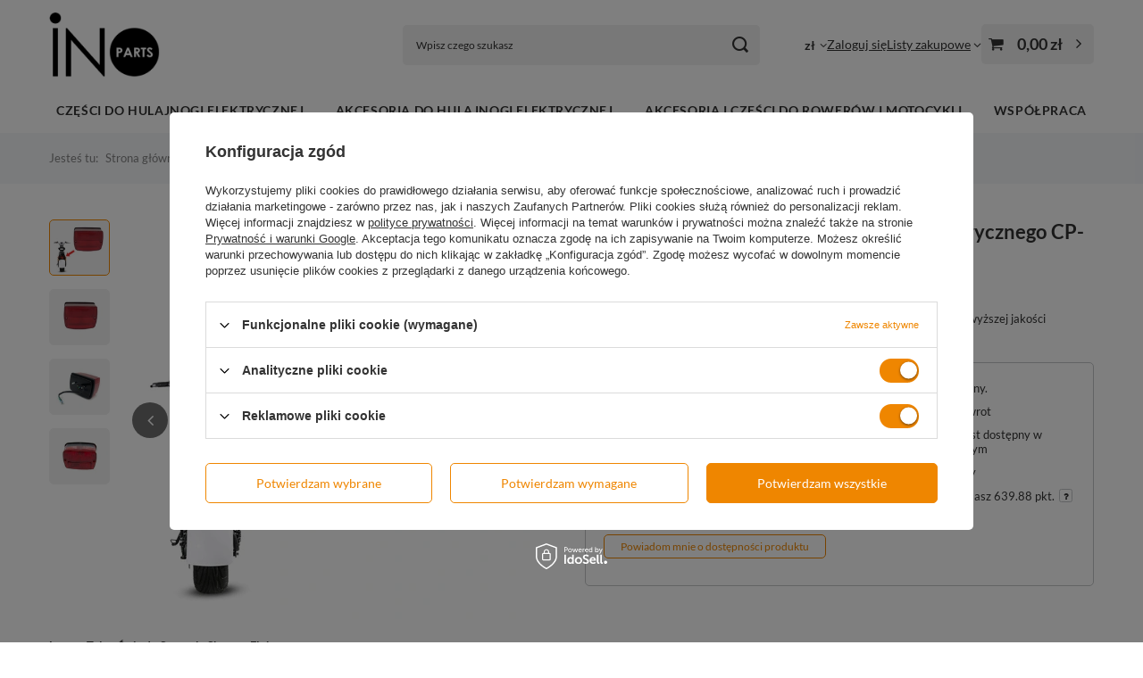

--- FILE ---
content_type: text/html; charset=utf-8
request_url: https://inoparts.pl/pl/products/lampa-tylna-cp-1-1586.html
body_size: 24961
content:
<!DOCTYPE html>
<html lang="pl" class="--vat --gross " ><head><link rel="preload" as="image" fetchpriority="high" href="/hpeciai/de3e37d03c904ad9d74b92183ef9419c/pol_pm_Lampa-tylna-swiatlo-stopu-do-skutera-elektrycznego-CP-1-1586_1.webp"><meta name="viewport" content="initial-scale = 1.0, maximum-scale = 5.0, width=device-width, viewport-fit=cover"><meta http-equiv="Content-Type" content="text/html; charset=utf-8"><meta http-equiv="X-UA-Compatible" content="IE=edge"><title>Lampa tylna światło stopu do skutera elektrycznego CP-1 | Inoparts</title><meta name="keywords" content=""><meta name="description" content="Lampa tylna światło stopu do skutera elektrycznego CP-1. Wykonana z najwyższej jakości materiałów | Zamów teraz, zanim produkt zniknie z magazynu! | Inoparts"><link rel="icon" href="/gfx/pol/favicon.ico"><meta name="theme-color" content="#ef8600"><meta name="msapplication-navbutton-color" content="#ef8600"><meta name="apple-mobile-web-app-status-bar-style" content="#ef8600"><link rel="stylesheet" type="text/css" href="/gfx/pol/projector_style.css.gzip?r=1756907864"><style>
							#photos_slider[data-skeleton] .photos__link:before {
								padding-top: calc(min((450/450 * 100%), 450px));
							}
							@media (min-width: 979px) {.photos__slider[data-skeleton] .photos__figure:not(.--nav):first-child .photos__link {
								max-height: 450px;
							}}
						</style><script>var app_shop={urls:{prefix:'data="/gfx/'.replace('data="', '')+'pol/',graphql:'/graphql/v1/'},vars:{meta:{viewportContent:'initial-scale = 1.0, maximum-scale = 5.0, width=device-width, viewport-fit=cover'},priceType:'gross',priceTypeVat:true,productDeliveryTimeAndAvailabilityWithBasket:false,geoipCountryCode:'US',fairShopLogo: { enabled: false, image: '/gfx/standards/safe_light.svg'},currency:{id:'PLN',symbol:'zł',country:'pl',format:'###,##0.00',beforeValue:false,space:true,decimalSeparator:',',groupingSeparator:' '},language:{id:'pol',symbol:'pl',name:'Polski'},omnibus:{enabled:true,rebateCodeActivate:false,hidePercentageDiscounts:false,},},txt:{priceTypeText:' brutto',},fn:{},fnrun:{},files:[],graphql:{}};const getCookieByName=(name)=>{const value=`; ${document.cookie}`;const parts = value.split(`; ${name}=`);if(parts.length === 2) return parts.pop().split(';').shift();return false;};if(getCookieByName('freeeshipping_clicked')){document.documentElement.classList.remove('--freeShipping');}if(getCookieByName('rabateCode_clicked')){document.documentElement.classList.remove('--rabateCode');}function hideClosedBars(){const closedBarsArray=JSON.parse(localStorage.getItem('closedBars'))||[];if(closedBarsArray.length){const styleElement=document.createElement('style');styleElement.textContent=`${closedBarsArray.map((el)=>`#${el}`).join(',')}{display:none !important;}`;document.head.appendChild(styleElement);}}hideClosedBars();</script><meta name="robots" content="index,follow"><meta name="rating" content="general"><meta name="Author" content="Inoparts na bazie IdoSell (www.idosell.com/shop).">
<!-- Begin LoginOptions html -->

<style>
#client_new_social .service_item[data-name="service_Apple"]:before, 
#cookie_login_social_more .service_item[data-name="service_Apple"]:before,
.oscop_contact .oscop_login__service[data-service="Apple"]:before {
    display: block;
    height: 2.6rem;
    content: url('/gfx/standards/apple.svg?r=1743165583');
}
.oscop_contact .oscop_login__service[data-service="Apple"]:before {
    height: auto;
    transform: scale(0.8);
}
#client_new_social .service_item[data-name="service_Apple"]:has(img.service_icon):before,
#cookie_login_social_more .service_item[data-name="service_Apple"]:has(img.service_icon):before,
.oscop_contact .oscop_login__service[data-service="Apple"]:has(img.service_icon):before {
    display: none;
}
</style>

<!-- End LoginOptions html -->

<!-- Open Graph -->
<meta property="og:type" content="website"><meta property="og:url" content="https://inoparts.pl/pl/products/lampa-tylna-cp-1-1586.html
"><meta property="og:title" content="Lampa tylna światło stopu do skutera elektrycznego CP-1"><meta property="og:description" content="Lampa tylna światło stopu do skutera elektrycznego CP-1. Wykonana z najwyższej jakości materiałów | Zamów teraz, zanim produkt zniknie z magazynu!"><meta property="og:site_name" content="Inoparts"><meta property="og:locale" content="pl_PL"><meta property="og:image" content="https://inoparts.pl/hpeciai/f3f77a811ccf9c603ddc6de108081a32/pol_pl_Lampa-tylna-swiatlo-stopu-do-skutera-elektrycznego-CP-1-1586_1.webp"><meta property="og:image:width" content="450"><meta property="og:image:height" content="450"><script >
window.dataLayer = window.dataLayer || [];
window.gtag = function gtag() {
dataLayer.push(arguments);
}
gtag('consent', 'default', {
'ad_storage': 'denied',
'analytics_storage': 'denied',
'ad_personalization': 'denied',
'ad_user_data': 'denied',
'wait_for_update': 500
});

gtag('set', 'ads_data_redaction', true);
</script><script id="iaiscript_1" data-requirements="W10=" data-ga4_sel="ga4script">
window.iaiscript_1 = `<${'script'}  class='google_consent_mode_update'>
gtag('consent', 'update', {
'ad_storage': 'granted',
'analytics_storage': 'granted',
'ad_personalization': 'granted',
'ad_user_data': 'granted'
});
</${'script'}>`;
</script>
<!-- End Open Graph -->

<link rel="canonical" href="https://inoparts.pl/pl/products/lampa-tylna-cp-1-1586.html" />

                <!-- Global site tag (gtag.js) -->
                <script  async src="https://www.googletagmanager.com/gtag/js?id=G-X1CCT0YH3C"></script>
                <script >
                    window.dataLayer = window.dataLayer || [];
                    window.gtag = function gtag(){dataLayer.push(arguments);}
                    gtag('js', new Date());
                    
                    gtag('config', 'G-X1CCT0YH3C');

                </script>
                <link rel="stylesheet" type="text/css" href="/data/designs/6862a011cbe269.13285550_10/gfx/pol/custom.css.gzip?r=1769005593">            <!-- Google Tag Manager -->
                    <script >(function(w,d,s,l,i){w[l]=w[l]||[];w[l].push({'gtm.start':
                    new Date().getTime(),event:'gtm.js'});var f=d.getElementsByTagName(s)[0],
                    j=d.createElement(s),dl=l!='dataLayer'?'&l='+l:'';j.async=true;j.src=
                    'https://www.googletagmanager.com/gtm.js?id='+i+dl;f.parentNode.insertBefore(j,f);
                    })(window,document,'script','dataLayer',' GTM-KR5Q7HP');</script>
            <!-- End Google Tag Manager -->
<!-- Begin additional html or js -->


<!--6|1|7-->
<style>
.projector_buy__number_amounts{
display: none!important;
}
</style>

<!-- End additional html or js -->
                <script>
                if (window.ApplePaySession && window.ApplePaySession.canMakePayments()) {
                    var applePayAvailabilityExpires = new Date();
                    applePayAvailabilityExpires.setTime(applePayAvailabilityExpires.getTime() + 2592000000); //30 days
                    document.cookie = 'applePayAvailability=yes; expires=' + applePayAvailabilityExpires.toUTCString() + '; path=/;secure;'
                    var scriptAppleJs = document.createElement('script');
                    scriptAppleJs.src = "/ajax/js/apple.js?v=3";
                    if (document.readyState === "interactive" || document.readyState === "complete") {
                          document.body.append(scriptAppleJs);
                    } else {
                        document.addEventListener("DOMContentLoaded", () => {
                            document.body.append(scriptAppleJs);
                        });  
                    }
                } else {
                    document.cookie = 'applePayAvailability=no; path=/;secure;'
                }
                </script>
                                <script>
                var listenerFn = function(event) {
                    if (event.origin !== "https://payment.idosell.com")
                        return;
                    
                    var isString = (typeof event.data === 'string' || event.data instanceof String);
                    if (!isString) return;
                    try {
                        var eventData = JSON.parse(event.data);
                    } catch (e) {
                        return;
                    }
                    if (!eventData) { return; }                                            
                    if (eventData.isError) { return; }
                    if (eventData.action != 'isReadyToPay') {return; }
                    
                    if (eventData.result.result && eventData.result.paymentMethodPresent) {
                        var googlePayAvailabilityExpires = new Date();
                        googlePayAvailabilityExpires.setTime(googlePayAvailabilityExpires.getTime() + 2592000000); //30 days
                        document.cookie = 'googlePayAvailability=yes; expires=' + googlePayAvailabilityExpires.toUTCString() + '; path=/;secure;'
                    } else {
                        document.cookie = 'googlePayAvailability=no; path=/;secure;'
                    }                                            
                }     
                if (!window.isAdded)
                {                                        
                    if (window.oldListener != null) {
                         window.removeEventListener('message', window.oldListener);
                    }                        
                    window.addEventListener('message', listenerFn);
                    window.oldListener = listenerFn;                                      
                       
                    const iframe = document.createElement('iframe');
                    iframe.src = "https://payment.idosell.com/assets/html/checkGooglePayAvailability.html?origin=https%3A%2F%2Finoparts.pl";
                    iframe.style.display = 'none';                                            

                    if (document.readyState === "interactive" || document.readyState === "complete") {
                          if (!window.isAdded) {
                              window.isAdded = true;
                              document.body.append(iframe);
                          }
                    } else {
                        document.addEventListener("DOMContentLoaded", () => {
                            if (!window.isAdded) {
                              window.isAdded = true;
                              document.body.append(iframe);
                          }
                        });  
                    }  
                }
                </script>
                <script>let paypalDate = new Date();
                    paypalDate.setTime(paypalDate.getTime() + 86400000);
                    document.cookie = 'payPalAvailability_PLN=-1; expires=' + paypalDate.getTime() + '; path=/; secure';
                </script><script src="/data/gzipFile/expressCheckout.js.gz"></script></head><body><div id="container" class="projector_page container max-width-1200"><header class=" commercial_banner"><script class="ajaxLoad">app_shop.vars.vat_registered="true";app_shop.vars.currency_format="###,##0.00";app_shop.vars.currency_before_value=false;app_shop.vars.currency_space=true;app_shop.vars.symbol="zł";app_shop.vars.id="PLN";app_shop.vars.baseurl="http://inoparts.pl/";app_shop.vars.sslurl="https://inoparts.pl/";app_shop.vars.curr_url="%2Fpl%2Fproducts%2Flampa-tylna-cp-1-1586.html";var currency_decimal_separator=',';var currency_grouping_separator=' ';app_shop.vars.blacklist_extension=["exe","com","swf","js","php"];app_shop.vars.blacklist_mime=["application/javascript","application/octet-stream","message/http","text/javascript","application/x-deb","application/x-javascript","application/x-shockwave-flash","application/x-msdownload"];app_shop.urls.contact="/pl/contact.html";</script><div id="viewType" style="display:none"></div><div id="menu_skip" class="menu_skip"><a href="#layout" class="btn --outline --medium menu_skip__link --layout">Przejdź do zawartości strony</a><a href="#menu_categories" class="btn --outline --medium menu_skip__link --menu">Przejdź do kategorii</a></div><div id="logo" class="d-flex align-items-center"><a href="/" target="_self" aria-label="Logo sklepu"><img src="/data/gfx/mask/pol/logo_1_big.webp" alt="Inoparts" width="300" height="182"></a></div><form action="https://inoparts.pl/pl/search.html" method="get" id="menu_search" class="menu_search"><a href="#showSearchForm" class="menu_search__mobile" aria-label="Szukaj"></a><div class="menu_search__block"><div class="menu_search__item --input"><input class="menu_search__input" type="text" name="text" autocomplete="off" placeholder="Wpisz czego szukasz" aria-label="Wpisz czego szukasz"><button class="menu_search__submit" type="submit" aria-label="Szukaj"></button></div><div class="menu_search__item --results search_result"></div></div></form><div id="menu_top" class="menu_top"><div id="menu_settings" class="align-items-center justify-content-center justify-content-lg-end"><div class="open_trigger" tabindex="0" aria-label="Kliknij, aby zmienić walutę, kraj dostawy"><span class="d-none d-md-inline-block flag_txt">zł</span><div class="menu_settings_wrapper d-md-none"><div class="menu_settings_inline"><div class="menu_settings_header">
									Język i waluta:
								</div><div class="menu_settings_content"><span class="menu_settings_flag flag flag_pol"></span><strong class="menu_settings_value"><span class="menu_settings_language">pl</span><span> | </span><span class="menu_settings_currency">zł</span></strong></div></div><div class="menu_settings_inline"><div class="menu_settings_header">
									Dostawa do:
								</div><div class="menu_settings_content"><strong class="menu_settings_value">Polska</strong></div></div></div><i class="icon-angle-down d-none d-md-inline-block"></i></div><form action="https://inoparts.pl/pl/settings.html" method="post"><ul><li><div class="form-group"><label for="menu_settings_curr">Waluta</label><div class="select-after"><select class="form-control" name="curr" id="menu_settings_curr"><option value="PLN" selected>zł</option><option value="EUR">€ (1 zł = 0.2532€)
																</option><option value="USD">$ (1 zł = 0.3036$)
																</option></select></div></div><div class="form-group"><label for="menu_settings_country">Dostawa do</label><div class="select-after"><select class="form-control" name="country" id="menu_settings_country"><option value="1143020016">Austria</option><option value="1143020022">Belgia</option><option value="1143020033">Bułgaria</option><option value="1143020038">Chorwacja</option><option value="1143020040">Cypr</option><option value="1143020041">Czechy</option><option value="1143020042">Dania</option><option value="1143020051">Estonia</option><option value="1143020056">Finlandia</option><option value="1143020062">Grecja</option><option value="1143020075">Hiszpania</option><option value="1143020076">Holandia</option><option value="1143020083">Irlandia</option><option value="1143020116">Litwa</option><option value="1143020118">Łotwa</option><option value="1143020117">Luksembourg</option><option value="1143020126">Malta</option><option value="1143020135">Monako</option><option value="1143020143">Niemcy</option><option selected value="1143020003">Polska</option><option value="1143020163">Portugalia</option><option value="1143020169">Rumunia</option><option value="1143020182">Słowacja</option><option value="1143020183">Słowenia</option><option value="1143020193">Szwecja</option><option value="1143020217">Węgry</option><option value="1143020220">Włochy</option></select></div></div></li><li class="buttons"><button class="btn --solid --large" type="submit">
									Zastosuj zmiany
								</button></li></ul></form></div><div class="account_links"><a class="account_links__item" href="https://inoparts.pl/pl/login.html"><span class="account_links__text --logged-out">Zaloguj się</span></a></div><div class="shopping_list_top" data-empty="true"><a href="https://inoparts.pl/pl/shoppinglist" class="wishlist_link slt_link --empty" aria-label="Listy zakupowe"><span class="slt_link__text">Listy zakupowe</span></a><div class="slt_lists"><ul class="slt_lists__nav"><li class="slt_lists__nav_item" data-list_skeleton="true" data-list_id="true" data-shared="true"><a href="#" class="slt_lists__nav_link" data-list_href="true"><span class="slt_lists__nav_name" data-list_name="true"></span><span class="slt_lists__count" data-list_count="true">0</span></a></li><li class="slt_lists__nav_item --empty"><a class="slt_lists__nav_link --empty" href="https://inoparts.pl/pl/shoppinglist"><span class="slt_lists__nav_name" data-list_name="true">Lista zakupowa</span><span class="slt_lists__count" data-list_count="true">0</span></a></li></ul></div></div><div id="menu_basket" class="topBasket --skeleton"><a href="/basketedit.php" class="topBasket__sub" aria-label="Wartość koszyka: 0,00 zł"><span class="badge badge-info" aria-hidden="true"></span><strong class="topBasket__price">0,00 zł</strong></a><div class="topBasket__details --products" style="display: none;"><div class="topBasket__block --labels"><label class="topBasket__item --name">Produkt</label><label class="topBasket__item --sum">Ilość</label><label class="topBasket__item --prices">Cena</label></div><div class="topBasket__block --products"></div><div class="topBasket__block --oneclick topBasket_oneclick" data-lang="pol"><div class="topBasket_oneclick__label"><span class="topBasket_oneclick__text --fast">Szybkie zakupy <strong>1-Click</strong></span><span class="topBasket_oneclick__text --registration"> (bez rejestracji)</span></div><div class="topBasket_oneclick__items"><span class="topBasket_oneclick__item --googlePay" title="Google Pay"><img class="topBasket_oneclick__icon" src="/panel/gfx/payment_forms/237.png" alt="Google Pay"></span></div></div></div><div class="topBasket__details --shipping" style="display: none;"><span class="topBasket__name">Koszt dostawy od</span><span id="shipppingCost"></span></div><script>
						app_shop.vars.cache_html = true;
					</script></div></div><nav id="menu_categories" class="wide" aria-label="Kategorie główne"><button type="button" class="navbar-toggler" aria-label="Menu"><i class="icon-reorder"></i></button><div class="navbar-collapse" id="menu_navbar"><ul class="navbar-nav mx-md-n2"><li class="nav-item"><span class="nav-link-wrapper"><a  href="/czesci-do-hulajnogi-elektrycznej/" target="_self" title="Części do Hulajnogi Elektrycznej" class="nav-link --l1" >Części do Hulajnogi Elektrycznej</a><button class="nav-link-expand" type="button" aria-label="Części do Hulajnogi Elektrycznej, Menu"></button></span><ul class="navbar-subnav"><li class="nav-header"><a href="#backLink" class="nav-header__backLink" aria-label="Wróć"><i class="icon-angle-left"></i></a><a  href="/czesci-do-hulajnogi-elektrycznej/" target="_self" title="Części do Hulajnogi Elektrycznej" class="nav-link --l1" >Części do Hulajnogi Elektrycznej</a></li><li class="nav-item"><a  href="/amortyzatory-skretu-do-hulajnogi/" target="_self" title="Amortyzatory skrętu" class="nav-link --l2" >Amortyzatory skrętu</a><ul class="navbar-subsubnav"><li class="nav-header"><a href="#backLink" class="nav-header__backLink" aria-label="Wróć"><i class="icon-angle-left"></i></a><a  href="/amortyzatory-skretu-do-hulajnogi/" target="_self" title="Amortyzatory skrętu" class="nav-link --l2" >Amortyzatory skrętu</a></li><li class="nav-item"><a  href="/amortyzatory-skretu-do-hulajnogi/xiaomi/" target="_self" title="Xiaomi" class="nav-link --l3" >Xiaomi</a></li><li class="nav-item"><a  href="/amortyzatory-skretu-do-hulajnogi/ninebot/" target="_self" title="Ninebot" class="nav-link --l3" >Ninebot</a></li><li class="nav-item"><a  href="/amortyzatory-skretu-do-hulajnogi/motus/" target="_self" title="Motus" class="nav-link --l3" >Motus</a></li><li class="nav-item"><a  href="/amortyzatory-skretu-do-hulajnogi/dualtron/" target="_self" title="Dualtron" class="nav-link --l3" >Dualtron</a></li><li class="nav-item --all"><a class="nav-link --l3" href="/amortyzatory-skretu-do-hulajnogi/">+ Pokaż wszystkie</a></li></ul></li><li class="nav-item"><a  href="/baterie-do-hulajnogi/" target="_self" title="Baterie" class="nav-link --l2" >Baterie</a><ul class="navbar-subsubnav"><li class="nav-header"><a href="#backLink" class="nav-header__backLink" aria-label="Wróć"><i class="icon-angle-left"></i></a><a  href="/baterie-do-hulajnogi/" target="_self" title="Baterie" class="nav-link --l2" >Baterie</a></li><li class="nav-item"><a  href="/baterie-do-hulajnogi/xiaomi/" target="_self" title="Xiaomi" class="nav-link --l3" >Xiaomi</a></li><li class="nav-item"><a  href="/baterie-do-hulajnogi/ninebot/" target="_self" title="Ninebot" class="nav-link --l3" >Ninebot</a></li><li class="nav-item"><a  href="/baterie-do-hulajnogi/kukirin/" target="_self" title="KuKirin" class="nav-link --l3" >KuKirin</a></li><li class="nav-item"><a  href="/baterie-do-hulajnogi/kugoo/" target="_self" title="Kugoo" class="nav-link --l3" >Kugoo</a></li><li class="nav-item --all"><a class="nav-link --l3" href="/baterie-do-hulajnogi/">+ Pokaż wszystkie</a></li></ul></li><li class="nav-item"><a  href="/blotniki-do-hulajnogi/" target="_self" title="Błotniki" class="nav-link --l2" >Błotniki</a><ul class="navbar-subsubnav"><li class="nav-header"><a href="#backLink" class="nav-header__backLink" aria-label="Wróć"><i class="icon-angle-left"></i></a><a  href="/blotniki-do-hulajnogi/" target="_self" title="Błotniki" class="nav-link --l2" >Błotniki</a></li><li class="nav-item"><a  href="/blotniki-do-hulajnogi/xiaomi/" target="_self" title="Xiaomi" class="nav-link --l3" >Xiaomi</a></li><li class="nav-item"><a  href="/blotniki-do-hulajnogi/ninebot/" target="_self" title="Ninebot" class="nav-link --l3" >Ninebot</a></li><li class="nav-item"><a  href="/blotniki-do-hulajnogi/kugoo/" target="_self" title="Kugoo" class="nav-link --l3" >Kugoo</a></li><li class="nav-item"><a  href="/blotniki-do-hulajnogi/dualtron/" target="_self" title="Dualtron" class="nav-link --l3" >Dualtron</a></li><li class="nav-item"><a  href="/blotniki-do-hulajnogi/kukirin/" target="_self" title="KuKirin" class="nav-link --l3" >KuKirin</a></li><li class="nav-item"><a  href="/blotniki-do-hulajnogi/motus/" target="_self" title="Motus" class="nav-link --l3" >Motus</a></li><li class="nav-item"><a  href="/blotniki-do-hulajnogi/pozostale/" target="_self" title="Pozostałe" class="nav-link --l3" >Pozostałe</a></li><li class="nav-item --all"><a class="nav-link --l3" href="/blotniki-do-hulajnogi/">+ Pokaż wszystkie</a></li></ul></li><li class="nav-item"><a  href="/detki-do-hulajnogi/" target="_self" title="Dętki" class="nav-link --l2" >Dętki</a><ul class="navbar-subsubnav more"><li class="nav-header"><a href="#backLink" class="nav-header__backLink" aria-label="Wróć"><i class="icon-angle-left"></i></a><a  href="/detki-do-hulajnogi/" target="_self" title="Dętki" class="nav-link --l2" >Dętki</a></li><li class="nav-item"><a  href="/detki-do-hulajnogi/xiaomi/" target="_self" title="Xiaomi" class="nav-link --l3" >Xiaomi</a></li><li class="nav-item"><a  href="/detki-do-hulajnogi/ninebot/" target="_self" title="Ninebot" class="nav-link --l3" >Ninebot</a></li><li class="nav-item"><a  href="/detki-do-hulajnogi/kukirin/" target="_self" title="KuKirin" class="nav-link --l3" >KuKirin</a></li><li class="nav-item"><a  href="/detki-do-hulajnogi/kugoo/" target="_self" title="Kugoo" class="nav-link --l3" >Kugoo</a></li><li class="nav-item"><a  href="/detki-do-hulajnogi/motus/" target="_self" title="Motus" class="nav-link --l3" >Motus</a></li><li class="nav-item"><a  href="/detki-do-hulajnogi/joyor-y6-s/" target="_self" title="Joyor Y6-S" class="nav-link --l3" >Joyor Y6-S</a></li><li class="nav-item"><a  href="/detki-do-hulajnogi/kaboo-mantis/" target="_self" title="Kaabo Mantis" class="nav-link --l3" >Kaabo Mantis</a></li><li class="nav-item"><a  href="/detki-do-hulajnogi/techlife/" target="_self" title="Techlife" class="nav-link --l3" >Techlife</a></li><li class="nav-item"><a  href="/detki-do-hulajnogi/vsett/" target="_self" title="Vsett" class="nav-link --l3" >Vsett</a></li><li class="nav-item"><a  href="/detki-do-hulajnogi/zero/" target="_self" title="Zero" class="nav-link --l3" >Zero</a></li><li class="nav-item"><a  href="/detki-do-hulajnogi/pozostale/" target="_self" title="Pozostałe" class="nav-link --l3" >Pozostałe</a></li><li class="nav-item --all"><a class="nav-link --l3" href="/detki-do-hulajnogi/">+ Pokaż wszystkie</a></li><li class="nav-item --extend"><a href="" class="nav-link --l3" txt_alt="- Zwiń">+ Rozwiń</a></li></ul></li><li class="nav-item"><a  href="/dzwonki-do-hulajnogi/" target="_self" title="Dzwonki" class="nav-link --l2" >Dzwonki</a><ul class="navbar-subsubnav"><li class="nav-header"><a href="#backLink" class="nav-header__backLink" aria-label="Wróć"><i class="icon-angle-left"></i></a><a  href="/dzwonki-do-hulajnogi/" target="_self" title="Dzwonki" class="nav-link --l2" >Dzwonki</a></li><li class="nav-item"><a  href="/dzwonki-do-hulajnogi/xiaomi/" target="_self" title="Xiaomi" class="nav-link --l3" >Xiaomi</a></li><li class="nav-item"><a  href="/dzwonki-do-hulajnogi/ninebot/" target="_self" title="Ninebot" class="nav-link --l3" >Ninebot</a></li><li class="nav-item"><a  href="/dzwonki-do-hulajnogi/motus/" target="_self" title="Motus" class="nav-link --l3" >Motus</a></li><li class="nav-item"><a  href="/dzwonki-do-hulajnogi/kukirin/" target="_self" title="KuKirin" class="nav-link --l3" >KuKirin</a></li><li class="nav-item --all"><a class="nav-link --l3" href="/dzwonki-do-hulajnogi/">+ Pokaż wszystkie</a></li></ul></li><li class="nav-item"><a  href="/kola-do-hulajnogi/" target="_self" title="Felgi i Koła" class="nav-link --l2" >Felgi i Koła</a><ul class="navbar-subsubnav"><li class="nav-header"><a href="#backLink" class="nav-header__backLink" aria-label="Wróć"><i class="icon-angle-left"></i></a><a  href="/kola-do-hulajnogi/" target="_self" title="Felgi i Koła" class="nav-link --l2" >Felgi i Koła</a></li><li class="nav-item"><a  href="/kola-do-hulajnogi/xiaomi/" target="_self" title="Xiaomi" class="nav-link --l3" >Xiaomi</a></li><li class="nav-item"><a  href="/kola-do-hulajnogi/ninebot/" target="_self" title="Ninebot" class="nav-link --l3" >Ninebot</a></li><li class="nav-item"><a  href="/kola-do-hulajnogi/kugoo/" target="_self" title="Kugoo" class="nav-link --l3" >Kugoo</a></li><li class="nav-item"><a  href="/kola-do-hulajnogi/kukirin/" target="_self" title="KuKirin" class="nav-link --l3" >KuKirin</a></li><li class="nav-item"><a  href="/kola-do-hulajnogi/motus/" target="_self" title="Motus" class="nav-link --l3" >Motus</a></li><li class="nav-item"><a  href="/kola-do-hulajnogi/dualtron/" target="_self" title="Dualtron" class="nav-link --l3" >Dualtron</a></li><li class="nav-item"><a  href="/kola-do-hulajnogi/pozostale/" target="_self" title="Pozostałe" class="nav-link --l3" >Pozostałe</a></li><li class="nav-item --all"><a class="nav-link --l3" href="/kola-do-hulajnogi/">+ Pokaż wszystkie</a></li></ul></li><li class="nav-item"><a  href="/gripy-do-hulajnogi/" target="_self" title="Gripy" class="nav-link --l2" >Gripy</a><ul class="navbar-subsubnav"><li class="nav-header"><a href="#backLink" class="nav-header__backLink" aria-label="Wróć"><i class="icon-angle-left"></i></a><a  href="/gripy-do-hulajnogi/" target="_self" title="Gripy" class="nav-link --l2" >Gripy</a></li><li class="nav-item"><a  href="/gripy-do-hulajnogi/xiaomi/" target="_self" title="Xiaomi" class="nav-link --l3" >Xiaomi</a></li><li class="nav-item"><a  href="/gripy-do-hulajnogi/ninebot/" target="_self" title="Ninebot" class="nav-link --l3" >Ninebot</a></li><li class="nav-item"><a  href="/gripy-do-hulajnogi/kugoo/" target="_self" title="Kugoo" class="nav-link --l3" >Kugoo</a></li><li class="nav-item"><a  href="/gripy-do-hulajnogi/kukirin/" target="_self" title="KuKirin" class="nav-link --l3" >KuKirin</a></li><li class="nav-item"><a  href="/gripy-do-hulajnogi/motus/" target="_self" title="Motus" class="nav-link --l3" >Motus</a></li><li class="nav-item"><a  href="/gripy-do-hulajnogi/pozostale/" target="_self" title="Pozostałe" class="nav-link --l3" >Pozostałe</a></li><li class="nav-item --all"><a class="nav-link --l3" href="/gripy-do-hulajnogi/">+ Pokaż wszystkie</a></li></ul></li><li class="nav-item"><a  href="/kable-przewody-gniazda/" target="_self" title="Kable/przewody/gniazda" class="nav-link --l2" >Kable/przewody/gniazda</a><ul class="navbar-subsubnav"><li class="nav-header"><a href="#backLink" class="nav-header__backLink" aria-label="Wróć"><i class="icon-angle-left"></i></a><a  href="/kable-przewody-gniazda/" target="_self" title="Kable/przewody/gniazda" class="nav-link --l2" >Kable/przewody/gniazda</a></li><li class="nav-item"><a  href="/kable-przewody-gniazda/xiaomi/" target="_self" title="Xiaomi" class="nav-link --l3" >Xiaomi</a></li><li class="nav-item"><a  href="/kable-przewody-gniazda/ninebot/" target="_self" title="Ninebot" class="nav-link --l3" >Ninebot</a></li><li class="nav-item"><a  href="/kable-przewody-gniazda/kugoo/" target="_self" title="Kugoo" class="nav-link --l3" >Kugoo</a></li><li class="nav-item"><a  href="/kable-przewody-gniazda/dualtron/" target="_self" title="Dualtron" class="nav-link --l3" >Dualtron</a></li><li class="nav-item"><a  href="/kable-przewody-gniazda/kukirin/" target="_self" title="KuKirin" class="nav-link --l3" >KuKirin</a></li><li class="nav-item"><a  href="/kable-przewody-gniazda/motus-scooty-10" target="_self" title="Motus" class="nav-link --l3" >Motus</a></li><li class="nav-item"><a  href="/kable-przewody-gniazda/pozostale/" target="_self" title="Pozostałe" class="nav-link --l3" >Pozostałe</a></li><li class="nav-item --all"><a class="nav-link --l3" href="/kable-przewody-gniazda/">+ Pokaż wszystkie</a></li></ul></li><li class="nav-item"><a  href="/kierownice-do-hulajnogi/" target="_self" title="Kolumna kierownicy / kierownice" class="nav-link --l2" >Kolumna kierownicy / kierownice</a><ul class="navbar-subsubnav"><li class="nav-header"><a href="#backLink" class="nav-header__backLink" aria-label="Wróć"><i class="icon-angle-left"></i></a><a  href="/kierownice-do-hulajnogi/" target="_self" title="Kolumna kierownicy / kierownice" class="nav-link --l2" >Kolumna kierownicy / kierownice</a></li><li class="nav-item"><a  href="/kierownice-do-hulajnogi/xiaomi/" target="_self" title="Xiaomi" class="nav-link --l3" >Xiaomi</a></li><li class="nav-item"><a  href="/kierownice-do-hulajnogi/ninebot/" target="_self" title="Ninebot" class="nav-link --l3" >Ninebot</a></li><li class="nav-item"><a  href="/kierownice-do-hulajnogi/kugoo/" target="_self" title="Kugoo" class="nav-link --l3" >Kugoo</a></li><li class="nav-item"><a  href="/kierownice-do-hulajnogi/kukirin/" target="_self" title="KuKirin" class="nav-link --l3" >KuKirin</a></li><li class="nav-item"><a  href="/kierownice-do-hulajnogi/motus/" target="_self" title="Motus" class="nav-link --l3" >Motus</a></li><li class="nav-item"><a  href="/kierownice-do-hulajnogi/pozostale/" target="_self" title="Pozostałe" class="nav-link --l3" >Pozostałe</a></li><li class="nav-item --all"><a class="nav-link --l3" href="/kierownice-do-hulajnogi/">+ Pokaż wszystkie</a></li></ul></li><li class="nav-item"><a  href="/kontrolery-do-hulajnogi/" target="_self" title="Kontrolery" class="nav-link --l2" >Kontrolery</a><ul class="navbar-subsubnav"><li class="nav-header"><a href="#backLink" class="nav-header__backLink" aria-label="Wróć"><i class="icon-angle-left"></i></a><a  href="/kontrolery-do-hulajnogi/" target="_self" title="Kontrolery" class="nav-link --l2" >Kontrolery</a></li><li class="nav-item"><a  href="/kontrolery-do-hulajnogi/xiaomi/" target="_self" title="Xiaomi" class="nav-link --l3" >Xiaomi</a></li><li class="nav-item"><a  href="/kontrolery-do-hulajnogi/ninebot/" target="_self" title="Ninebot" class="nav-link --l3" >Ninebot</a></li><li class="nav-item"><a  href="/kontrolery-do-hulajnogi/kugoo/" target="_self" title="Kugoo " class="nav-link --l3" >Kugoo </a></li><li class="nav-item"><a  href="/kontrolery-do-hulajnogi/dualtron/" target="_self" title="Dualtron" class="nav-link --l3" >Dualtron</a></li><li class="nav-item"><a  href="/kontrolery-do-hulajnogi/kukirin/" target="_self" title="KuKirin" class="nav-link --l3" >KuKirin</a></li><li class="nav-item"><a  href="/kontrolery-do-hulajnogi/motus/" target="_self" title="Motus" class="nav-link --l3" >Motus</a></li><li class="nav-item"><a  href="/kontrolery-do-hulajnogi/pozostale/" target="_self" title="Pozostałe" class="nav-link --l3" >Pozostałe</a></li><li class="nav-item --all"><a class="nav-link --l3" href="/kontrolery-do-hulajnogi/">+ Pokaż wszystkie</a></li></ul></li><li class="nav-item"><a  href="/korpusy-do-hulajnogi/" target="_self" title="Korpusy" class="nav-link --l2" >Korpusy</a><ul class="navbar-subsubnav"><li class="nav-header"><a href="#backLink" class="nav-header__backLink" aria-label="Wróć"><i class="icon-angle-left"></i></a><a  href="/korpusy-do-hulajnogi/" target="_self" title="Korpusy" class="nav-link --l2" >Korpusy</a></li><li class="nav-item"><a  href="/korpusy-do-hulajnogi/kugoo" target="_self" title="Kugoo" class="nav-link --l3" >Kugoo</a></li><li class="nav-item --all"><a class="nav-link --l3" href="/korpusy-do-hulajnogi/">+ Pokaż wszystkie</a></li></ul></li><li class="nav-item"><a  href="/lozyska-do-hulajnogi/" target="_self" title="Łożyska" class="nav-link --l2" >Łożyska</a><ul class="navbar-subsubnav"><li class="nav-header"><a href="#backLink" class="nav-header__backLink" aria-label="Wróć"><i class="icon-angle-left"></i></a><a  href="/lozyska-do-hulajnogi/" target="_self" title="Łożyska" class="nav-link --l2" >Łożyska</a></li><li class="nav-item"><a  href="/lozyska-do-hulajnogi/xiaomi/" target="_self" title="Xiaomi" class="nav-link --l3" >Xiaomi</a></li><li class="nav-item"><a  href="/lozyska-do-hulajnogi/ninebot/" target="_self" title="Ninebot" class="nav-link --l3" >Ninebot</a></li><li class="nav-item"><a  href="/pl/menu/kugoo-1109.html" target="_self" title="Kugoo" class="nav-link --l3" >Kugoo</a></li><li class="nav-item"><a  href="/lozyska-do-hulajnogi/kukirin/" target="_self" title="KuKirin" class="nav-link --l3" >KuKirin</a></li><li class="nav-item"><a  href="/lozyska-do-hulajnogi/dualtron/" target="_self" title="Dualtron" class="nav-link --l3" >Dualtron</a></li><li class="nav-item"><a  href="/lozyska-do-hulajnogi/motus/" target="_self" title="Motus" class="nav-link --l3" >Motus</a></li><li class="nav-item"><a  href="/lozyska-do-hulajnogi/pozostale/" target="_self" title="Pozostałe" class="nav-link --l3" >Pozostałe</a></li><li class="nav-item --all"><a class="nav-link --l3" href="/lozyska-do-hulajnogi/">+ Pokaż wszystkie</a></li></ul></li><li class="nav-item"><a  href="/manetki-do-hulajnogi/" target="_self" title="Manetki" class="nav-link --l2" >Manetki</a><ul class="navbar-subsubnav"><li class="nav-header"><a href="#backLink" class="nav-header__backLink" aria-label="Wróć"><i class="icon-angle-left"></i></a><a  href="/manetki-do-hulajnogi/" target="_self" title="Manetki" class="nav-link --l2" >Manetki</a></li><li class="nav-item"><a  href="/manetki-do-hulajnogi/xiaomi/" target="_self" title="Xiaomi" class="nav-link --l3" >Xiaomi</a></li><li class="nav-item"><a  href="/manetki-do-hulajnogi/ninebot/" target="_self" title="Ninebot" class="nav-link --l3" >Ninebot</a></li><li class="nav-item"><a  href="/manetki-do-hulajnogi/kugoo/" target="_self" title="Kugoo" class="nav-link --l3" >Kugoo</a></li><li class="nav-item"><a  href="/manetki-do-hulajnogi/dualtron/" target="_self" title="Dualtron" class="nav-link --l3" >Dualtron</a></li><li class="nav-item"><a  href="/manetki-do-hulajnogi/kukirin/" target="_self" title="KuKirin" class="nav-link --l3" >KuKirin</a></li><li class="nav-item"><a  href="/manetki-do-hulajnogi/kamikaze/" target="_self" title="Kamikaze" class="nav-link --l3" >Kamikaze</a></li><li class="nav-item"><a  href="/manetki-do-hulajnogi/motus/" target="_self" title="Motus" class="nav-link --l3" >Motus</a></li><li class="nav-item"><a  href="/manetki-do-hulajnogi/pozostale/" target="_self" title="Pozostałe" class="nav-link --l3" >Pozostałe</a></li><li class="nav-item --all"><a class="nav-link --l3" href="/manetki-do-hulajnogi/">+ Pokaż wszystkie</a></li></ul></li><li class="nav-item"><a  href="/mechanizmy-skladania-kierownicy/" target="_self" title="Mechanizmy składania kierownicy" class="nav-link --l2" >Mechanizmy składania kierownicy</a><ul class="navbar-subsubnav"><li class="nav-header"><a href="#backLink" class="nav-header__backLink" aria-label="Wróć"><i class="icon-angle-left"></i></a><a  href="/mechanizmy-skladania-kierownicy/" target="_self" title="Mechanizmy składania kierownicy" class="nav-link --l2" >Mechanizmy składania kierownicy</a></li><li class="nav-item"><a  href="/mechanizmy-skladania-kierownicy/xiaomi/" target="_self" title="Xiaomi" class="nav-link --l3" >Xiaomi</a></li><li class="nav-item"><a  href="/mechanizmy-skladania-kierownicy/ninebot/" target="_self" title="Ninebot" class="nav-link --l3" >Ninebot</a></li><li class="nav-item"><a  href="/mechanizmy-skladania-kierownicy/kugoo/" target="_self" title="Kugoo" class="nav-link --l3" >Kugoo</a></li><li class="nav-item"><a  href="/mechanizmy-skladania-kierownicy/dualtron/" target="_self" title="Dualtron" class="nav-link --l3" >Dualtron</a></li><li class="nav-item"><a  href="/mechanizmy-skladania-kierownicy/kukirin/" target="_self" title="KuKirin" class="nav-link --l3" >KuKirin</a></li><li class="nav-item"><a  href="/mechanizmy-skladania-kierownicy/motus/" target="_self" title="Motus" class="nav-link --l3" >Motus</a></li><li class="nav-item"><a  href="/mechanizmy-skladania-kierownicy/pozostale/" target="_self" title="Pozostałe" class="nav-link --l3" >Pozostałe</a></li><li class="nav-item --all"><a class="nav-link --l3" href="/mechanizmy-skladania-kierownicy/">+ Pokaż wszystkie</a></li></ul></li><li class="nav-item empty"><a  href="/narzedzia-do-hulajnogi/" target="_self" title="Narzędzia" class="nav-link --l2" >Narzędzia</a></li><li class="nav-item"><a  href="/nozki-do-hulajnogi/" target="_self" title="Nóżki" class="nav-link --l2" >Nóżki</a><ul class="navbar-subsubnav"><li class="nav-header"><a href="#backLink" class="nav-header__backLink" aria-label="Wróć"><i class="icon-angle-left"></i></a><a  href="/nozki-do-hulajnogi/" target="_self" title="Nóżki" class="nav-link --l2" >Nóżki</a></li><li class="nav-item"><a  href="/nozki-do-hulajnogi/xiaomi/" target="_self" title="Xiaomi" class="nav-link --l3" >Xiaomi</a></li><li class="nav-item"><a  href="/nozki-do-hulajnogi/ninebot/" target="_self" title="Ninebot" class="nav-link --l3" >Ninebot</a></li><li class="nav-item"><a  href="/nozki-do-hulajnogi/kugoo/" target="_self" title="Kugoo" class="nav-link --l3" >Kugoo</a></li><li class="nav-item"><a  href="/nozki-do-hulajnogi/dualtron/" target="_self" title="Dualtron" class="nav-link --l3" >Dualtron</a></li><li class="nav-item"><a  href="/nozki-do-hulajnogi/kukirin/" target="_self" title="KuKirin" class="nav-link --l3" >KuKirin</a></li><li class="nav-item"><a  href="/nozki-do-hulajnogi/motus/" target="_self" title="Motus" class="nav-link --l3" >Motus</a></li><li class="nav-item"><a  href="/nozki-do-hulajnogi/pozostale/" target="_self" title="Pozostałe" class="nav-link --l3" >Pozostałe</a></li><li class="nav-item --all"><a class="nav-link --l3" href="/nozki-do-hulajnogi/">+ Pokaż wszystkie</a></li></ul></li><li class="nav-item"><a  href="/opony-do-hulajnogi/" target="_self" title="Opony" class="nav-link --l2" >Opony</a><ul class="navbar-subsubnav more"><li class="nav-header"><a href="#backLink" class="nav-header__backLink" aria-label="Wróć"><i class="icon-angle-left"></i></a><a  href="/opony-do-hulajnogi/" target="_self" title="Opony" class="nav-link --l2" >Opony</a></li><li class="nav-item"><a  href="/opony-do-hulajnogi/ausom/" target="_self" title="Ausom" class="nav-link --l3" >Ausom</a></li><li class="nav-item"><a  href="/opony-do-hulajnogi/xiaomi/" target="_self" title="Xiaomi" class="nav-link --l3" >Xiaomi</a></li><li class="nav-item"><a  href="/opony-do-hulajnogi/ninebot/" target="_self" title="Ninebot" class="nav-link --l3" >Ninebot</a></li><li class="nav-item"><a  href="/opony-do-hulajnogi/kugoo/" target="_self" title="Kugoo" class="nav-link --l3" >Kugoo</a></li><li class="nav-item"><a  href="/opony-do-hulajnogi/kukirin/" target="_self" title="KuKirin" class="nav-link --l3" >KuKirin</a></li><li class="nav-item"><a  href="/opony-do-hulajnogi/kamikaze/" target="_self" title="Kamikaze" class="nav-link --l3" >Kamikaze</a></li><li class="nav-item"><a  href="/opony-do-hulajnogi/motus/" target="_self" title="Motus" class="nav-link --l3" >Motus</a></li><li class="nav-item"><a  href="/opony-do-hulajnogi/kaboo-mantis/" target="_self" title="Kaabo Mantis" class="nav-link --l3" >Kaabo Mantis</a></li><li class="nav-item"><a  href="/opony-do-hulajnogi/joyor-y6-s/" target="_self" title="Joyor Y6-S" class="nav-link --l3" >Joyor Y6-S</a></li><li class="nav-item"><a  href="/opony-do-hulajnogi/techlife/" target="_self" title="Techlife" class="nav-link --l3" >Techlife</a></li><li class="nav-item"><a  href="/opony-do-hulajnogi/vsett/" target="_self" title="Vsett" class="nav-link --l3" >Vsett</a></li><li class="nav-item"><a  href="/opony-do-hulajnogi/zero/" target="_self" title="Zero" class="nav-link --l3" >Zero</a></li><li class="nav-item"><a  href="/opony-do-hulajnogi/pozostale/" target="_self" title="Pozostałe" class="nav-link --l3" >Pozostałe</a></li><li class="nav-item --all"><a class="nav-link --l3" href="/opony-do-hulajnogi/">+ Pokaż wszystkie</a></li><li class="nav-item --extend"><a href="" class="nav-link --l3" txt_alt="- Zwiń">+ Rozwiń</a></li></ul></li><li class="nav-item"><a  href="/oslony-do-hulajnogi/" target="_self" title="Osłony" class="nav-link --l2" >Osłony</a><ul class="navbar-subsubnav"><li class="nav-header"><a href="#backLink" class="nav-header__backLink" aria-label="Wróć"><i class="icon-angle-left"></i></a><a  href="/oslony-do-hulajnogi/" target="_self" title="Osłony" class="nav-link --l2" >Osłony</a></li><li class="nav-item"><a  href="/oslony-do-hulajnogi/xiaomi/" target="_self" title="Xiaomi" class="nav-link --l3" >Xiaomi</a></li><li class="nav-item"><a  href="/oslony-do-hulajnogi/ninebot/" target="_self" title="Ninebot" class="nav-link --l3" >Ninebot</a></li><li class="nav-item"><a  href="/oslony-do-hulajnogi/kugoo/" target="_self" title="Kugoo " class="nav-link --l3" >Kugoo </a></li><li class="nav-item"><a  href="/oslony-do-hulajnogi/kukirin/" target="_self" title="KuKirin" class="nav-link --l3" >KuKirin</a></li><li class="nav-item"><a  href="/oslony-do-hulajnogi/motus/" target="_self" title="Motus" class="nav-link --l3" >Motus</a></li><li class="nav-item --all"><a class="nav-link --l3" href="/oslony-do-hulajnogi/">+ Pokaż wszystkie</a></li></ul></li><li class="nav-item"><a  href="/oslony-i-pokrywy-podestu/" target="_self" title="Osłony pokrywy podestu" class="nav-link --l2" >Osłony pokrywy podestu</a><ul class="navbar-subsubnav"><li class="nav-header"><a href="#backLink" class="nav-header__backLink" aria-label="Wróć"><i class="icon-angle-left"></i></a><a  href="/oslony-i-pokrywy-podestu/" target="_self" title="Osłony pokrywy podestu" class="nav-link --l2" >Osłony pokrywy podestu</a></li><li class="nav-item"><a  href="/oslony-i-pokrywy-podestu/xiaomi/" target="_self" title="Xiaomi" class="nav-link --l3" >Xiaomi</a></li><li class="nav-item"><a  href="/oslony-i-pokrywy-podestu/ninebot/" target="_self" title="Ninebot" class="nav-link --l3" >Ninebot</a></li><li class="nav-item"><a  href="/oslony-i-pokrywy-podestu/motus/" target="_self" title="Motus" class="nav-link --l3" >Motus</a></li><li class="nav-item --all"><a class="nav-link --l3" href="/oslony-i-pokrywy-podestu/">+ Pokaż wszystkie</a></li></ul></li><li class="nav-item"><a  href="/oswietlenie-do-hulajnogi/" target="_self" title="Oświetlenie" class="nav-link --l2" >Oświetlenie</a><ul class="navbar-subsubnav"><li class="nav-header"><a href="#backLink" class="nav-header__backLink" aria-label="Wróć"><i class="icon-angle-left"></i></a><a  href="/oswietlenie-do-hulajnogi/" target="_self" title="Oświetlenie" class="nav-link --l2" >Oświetlenie</a></li><li class="nav-item"><a  href="/oswietlenie-do-hulajnogi/xiaomi/" target="_self" title="Xiaomi" class="nav-link --l3" >Xiaomi</a></li><li class="nav-item"><a  href="/oswietlenie-do-hulajnogi/ninebot/" target="_self" title="Ninebot" class="nav-link --l3" >Ninebot</a></li><li class="nav-item"><a  href="/oswietlenie-do-hulajnogi/kugoo/" target="_self" title="Kugoo" class="nav-link --l3" >Kugoo</a></li><li class="nav-item"><a  href="/oswietlenie-do-hulajnogi/dualtron/" target="_self" title="Dualtron" class="nav-link --l3" >Dualtron</a></li><li class="nav-item"><a  href="/oswietlenie-do-hulajnogi/kukirin/" target="_self" title="KuKirin" class="nav-link --l3" >KuKirin</a></li><li class="nav-item"><a  href="/oswietlenie-do-hulajnogi/motus/" target="_self" title="Motus" class="nav-link --l3" >Motus</a></li><li class="nav-item"><a  href="/oswietlenie-do-hulajnogi/pozostale/" target="_self" title="Pozostałe" class="nav-link --l3" >Pozostałe</a></li><li class="nav-item --all"><a class="nav-link --l3" href="/oswietlenie-do-hulajnogi/">+ Pokaż wszystkie</a></li></ul></li><li class="nav-item"><a  href="/podkladki-do-konwersji-kol/" target="_self" title="Podkładki do konwersji kół" class="nav-link --l2" >Podkładki do konwersji kół</a><ul class="navbar-subsubnav"><li class="nav-header"><a href="#backLink" class="nav-header__backLink" aria-label="Wróć"><i class="icon-angle-left"></i></a><a  href="/podkladki-do-konwersji-kol/" target="_self" title="Podkładki do konwersji kół" class="nav-link --l2" >Podkładki do konwersji kół</a></li><li class="nav-item"><a  href="/podkladki-do-konwersji-kol/xiaomi/" target="_self" title="Xiaomi" class="nav-link --l3" >Xiaomi</a></li><li class="nav-item --all"><a class="nav-link --l3" href="/podkladki-do-konwersji-kol/">+ Pokaż wszystkie</a></li></ul></li><li class="nav-item"><a  href="/pokrywy-silnika/" target="_self" title="Pokrywy silnika" class="nav-link --l2" >Pokrywy silnika</a><ul class="navbar-subsubnav"><li class="nav-header"><a href="#backLink" class="nav-header__backLink" aria-label="Wróć"><i class="icon-angle-left"></i></a><a  href="/pokrywy-silnika/" target="_self" title="Pokrywy silnika" class="nav-link --l2" >Pokrywy silnika</a></li><li class="nav-item"><a  href="/pokrywy-silnika/xiaomi/" target="_self" title="Xiaomi" class="nav-link --l3" >Xiaomi</a></li><li class="nav-item"><a  href="/pokrywy-silnika/ninebot/" target="_self" title="Ninebot" class="nav-link --l3" >Ninebot</a></li><li class="nav-item"><a  href="/pokrywy-silnika/motus/" target="_self" title="Motus" class="nav-link --l3" >Motus</a></li><li class="nav-item"><a  href="/pokrywy-silnika/pozostale/" target="_self" title="Pozostałe" class="nav-link --l3" >Pozostałe</a></li><li class="nav-item --all"><a class="nav-link --l3" href="/pokrywy-silnika/">+ Pokaż wszystkie</a></li></ul></li><li class="nav-item"><a  href="/silniki-do-hulajnogi/" target="_self" title="Silniki" class="nav-link --l2" >Silniki</a><ul class="navbar-subsubnav"><li class="nav-header"><a href="#backLink" class="nav-header__backLink" aria-label="Wróć"><i class="icon-angle-left"></i></a><a  href="/silniki-do-hulajnogi/" target="_self" title="Silniki" class="nav-link --l2" >Silniki</a></li><li class="nav-item"><a  href="/silniki-do-hulajnogi/xiaomi/" target="_self" title="Xiaomi" class="nav-link --l3" >Xiaomi</a></li><li class="nav-item"><a  href="/silniki-do-hulajnogi/ninebot/" target="_self" title="Ninebot" class="nav-link --l3" >Ninebot</a></li><li class="nav-item"><a  href="/silniki-do-hulajnogi/kugoo/" target="_self" title="Kugoo" class="nav-link --l3" >Kugoo</a></li><li class="nav-item"><a  href="/silniki-do-hulajnogi/dualtron/" target="_self" title="Dualtron" class="nav-link --l3" >Dualtron</a></li><li class="nav-item"><a  href="/silniki-do-hulajnogi/kukirin/" target="_self" title="KuKirin" class="nav-link --l3" >KuKirin</a></li><li class="nav-item"><a  href="/silniki-do-hulajnogi/motus/" target="_self" title="Motus" class="nav-link --l3" >Motus</a></li><li class="nav-item"><a  href="/silniki-do-hulajnogi/pozostale/" target="_self" title="Pozostałe" class="nav-link --l3" >Pozostałe</a></li><li class="nav-item --all"><a class="nav-link --l3" href="/silniki-do-hulajnogi/">+ Pokaż wszystkie</a></li></ul></li><li class="nav-item empty"><a  href="/stacyjki-do-hulajnogi/" target="_self" title="Stacyjki" class="nav-link --l2" >Stacyjki</a></li><li class="nav-item"><a  href="/srubki-podkladki-nakretki/" target="_self" title="Śruby/podkładki/nakrętki" class="nav-link --l2" >Śruby/podkładki/nakrętki</a><ul class="navbar-subsubnav"><li class="nav-header"><a href="#backLink" class="nav-header__backLink" aria-label="Wróć"><i class="icon-angle-left"></i></a><a  href="/srubki-podkladki-nakretki/" target="_self" title="Śruby/podkładki/nakrętki" class="nav-link --l2" >Śruby/podkładki/nakrętki</a></li><li class="nav-item"><a  href="/srubki-podkladki-nakretki/xiaomi/" target="_self" title="Xiaomi" class="nav-link --l3" >Xiaomi</a></li><li class="nav-item"><a  href="/srubki-podkladki-nakretki/ninebot/" target="_self" title="Ninebot" class="nav-link --l3" >Ninebot</a></li><li class="nav-item"><a  href="/srubki-podkladki-nakretki/kugoo/" target="_self" title="Kugoo " class="nav-link --l3" >Kugoo </a></li><li class="nav-item"><a  href="/srubki-podkladki-nakretki/dualtron/" target="_self" title="Dualtron" class="nav-link --l3" >Dualtron</a></li><li class="nav-item"><a  href="/srubki-podkladki-nakretki/motus/" target="_self" title="Motus" class="nav-link --l3" >Motus</a></li><li class="nav-item"><a  href="/srubki-podkladki-nakretki/pozostale/" target="_self" title="Pozostałe" class="nav-link --l3" >Pozostałe</a></li><li class="nav-item --all"><a class="nav-link --l3" href="/srubki-podkladki-nakretki/">+ Pokaż wszystkie</a></li></ul></li><li class="nav-item"><a  href="/tuning/" target="_self" title="Tuning i Modyfikacje" class="nav-link --l2" >Tuning i Modyfikacje</a><ul class="navbar-subsubnav"><li class="nav-header"><a href="#backLink" class="nav-header__backLink" aria-label="Wróć"><i class="icon-angle-left"></i></a><a  href="/tuning/" target="_self" title="Tuning i Modyfikacje" class="nav-link --l2" >Tuning i Modyfikacje</a></li><li class="nav-item"><a  href="/tuning/xiaomi/" target="_self" title="Xiaomi" class="nav-link --l3" >Xiaomi</a></li><li class="nav-item"><a  href="/tuning/ninebot/" target="_self" title="Ninebot" class="nav-link --l3" >Ninebot</a></li><li class="nav-item"><a  href="/tuning/motus/" target="_self" title="Motus" class="nav-link --l3" >Motus</a></li><li class="nav-item"><a  href="/tuning/pozostale/" target="_self" title="Pozostałe" class="nav-link --l3" >Pozostałe</a></li><li class="nav-item --all"><a class="nav-link --l3" href="/tuning/">+ Pokaż wszystkie</a></li></ul></li><li class="nav-item"><a  href="/uklad-hamulcowy/" target="_self" title="Układ hamulcowy" class="nav-link --l2" >Układ hamulcowy</a><ul class="navbar-subsubnav"><li class="nav-header"><a href="#backLink" class="nav-header__backLink" aria-label="Wróć"><i class="icon-angle-left"></i></a><a  href="/uklad-hamulcowy/" target="_self" title="Układ hamulcowy" class="nav-link --l2" >Układ hamulcowy</a></li><li class="nav-item"><a  href="/uklad-hamulcowy/ausom/" target="_self" title="Ausom" class="nav-link --l3" >Ausom</a></li><li class="nav-item"><a  href="/uklad-hamulcowy/xiaomi/" target="_self" title="Xiaomi" class="nav-link --l3" >Xiaomi</a></li><li class="nav-item"><a  href="/uklad-hamulcowy/ninebot/" target="_self" title="Ninebot" class="nav-link --l3" >Ninebot</a></li><li class="nav-item"><a  href="/uklad-hamulcowy/kamikaze/" target="_self" title="Kamikaze" class="nav-link --l3" >Kamikaze</a></li><li class="nav-item"><a  href="/uklad-hamulcowy/kugoo/" target="_self" title="Kugoo" class="nav-link --l3" >Kugoo</a></li><li class="nav-item"><a  href="/uklad-hamulcowy/kukirin/" target="_self" title="KuKirin" class="nav-link --l3" >KuKirin</a></li><li class="nav-item"><a  href="/uklad-hamulcowy/motus/" target="_self" title="Motus" class="nav-link --l3" >Motus</a></li><li class="nav-item"><a  href="/uklad-hamulcowy/pozostale/" target="_self" title="Pozostałe" class="nav-link --l3" >Pozostałe</a></li><li class="nav-item --all"><a class="nav-link --l3" href="/uklad-hamulcowy/">+ Pokaż wszystkie</a></li></ul></li><li class="nav-item empty"><a  href="/uszczelki-do-hulajnogi/" target="_self" title="Uszczelki" class="nav-link --l2" >Uszczelki</a></li><li class="nav-item empty"><a  href="/wentyle/" target="_self" title="Wentyle" class="nav-link --l2" >Wentyle</a></li><li class="nav-item"><a  href="/widelce-do-hulajnogi/" target="_self" title="Widelce" class="nav-link --l2" >Widelce</a><ul class="navbar-subsubnav"><li class="nav-header"><a href="#backLink" class="nav-header__backLink" aria-label="Wróć"><i class="icon-angle-left"></i></a><a  href="/widelce-do-hulajnogi/" target="_self" title="Widelce" class="nav-link --l2" >Widelce</a></li><li class="nav-item"><a  href="/widelce-do-hulajnogi/xiaomi/" target="_self" title="Xiaomi" class="nav-link --l3" >Xiaomi</a></li><li class="nav-item"><a  href="/widelce-do-hulajnogi/ninebot/" target="_self" title="Ninebot" class="nav-link --l3" >Ninebot</a></li><li class="nav-item"><a  href="/widelce-do-hulajnogi/kugoo/" target="_self" title="Kugoo" class="nav-link --l3" >Kugoo</a></li><li class="nav-item"><a  href="/widelce-do-hulajnogi/kukirin/" target="_self" title="KuKirin" class="nav-link --l3" >KuKirin</a></li><li class="nav-item"><a  href="/widelce-do-hulajnogi/dualtron/" target="_self" title="Dualtron" class="nav-link --l3" >Dualtron</a></li><li class="nav-item"><a  href="/widelce-do-hulajnogi/motus/" target="_self" title="Motus" class="nav-link --l3" >Motus</a></li><li class="nav-item"><a  href="/widelce-do-hulajnogi/pozostale/" target="_self" title="Pozostałe" class="nav-link --l3" >Pozostałe</a></li><li class="nav-item --all"><a class="nav-link --l3" href="/widelce-do-hulajnogi/">+ Pokaż wszystkie</a></li></ul></li><li class="nav-item"><a  href="/wsporniki-do-blotnika/" target="_self" title="Wsporniki błotnika" class="nav-link --l2" >Wsporniki błotnika</a><ul class="navbar-subsubnav"><li class="nav-header"><a href="#backLink" class="nav-header__backLink" aria-label="Wróć"><i class="icon-angle-left"></i></a><a  href="/wsporniki-do-blotnika/" target="_self" title="Wsporniki błotnika" class="nav-link --l2" >Wsporniki błotnika</a></li><li class="nav-item"><a  href="/wsporniki-do-blotnika/xiaomi/" target="_self" title="Xiaomi" class="nav-link --l3" >Xiaomi</a></li><li class="nav-item"><a  href="/wsporniki-do-blotnika/ninebot/" target="_self" title="Ninebot" class="nav-link --l3" >Ninebot</a></li><li class="nav-item"><a  href="/wsporniki-do-blotnika/motus/" target="_self" title="Motus" class="nav-link --l3" >Motus</a></li><li class="nav-item"><a  href="/wsporniki-do-blotnika/kukirin/" target="_self" title="KuKirin" class="nav-link --l3" >KuKirin</a></li><li class="nav-item --all"><a class="nav-link --l3" href="/wsporniki-do-blotnika/">+ Pokaż wszystkie</a></li></ul></li><li class="nav-item"><a  href="/wyswietlacze-do-hulajnogi/" target="_self" title="Wyświetlacze" class="nav-link --l2" >Wyświetlacze</a><ul class="navbar-subsubnav"><li class="nav-header"><a href="#backLink" class="nav-header__backLink" aria-label="Wróć"><i class="icon-angle-left"></i></a><a  href="/wyswietlacze-do-hulajnogi/" target="_self" title="Wyświetlacze" class="nav-link --l2" >Wyświetlacze</a></li><li class="nav-item"><a  href="/wyswietlacze-do-hulajnogi/xiaomi/" target="_self" title="Xiaomi" class="nav-link --l3" >Xiaomi</a></li><li class="nav-item"><a  href="/wyswietlacze-do-hulajnogi/ninebot/" target="_self" title="Ninebot" class="nav-link --l3" >Ninebot</a></li><li class="nav-item"><a  href="/wyswietlacze-do-hulajnogi/kugoo/" target="_self" title="Kugoo" class="nav-link --l3" >Kugoo</a></li><li class="nav-item"><a  href="/wyswietlacze-do-hulajnogi/dualtron/" target="_self" title="Dualtron" class="nav-link --l3" >Dualtron</a></li><li class="nav-item"><a  href="/pl/menu/kamikaze-1195.html" target="_self" title="Kamikaze" class="nav-link --l3" >Kamikaze</a></li><li class="nav-item"><a  href="/wyswietlacze-do-hulajnogi/kukirin/" target="_self" title="KuKirin" class="nav-link --l3" >KuKirin</a></li><li class="nav-item"><a  href="/wyswietlacze-do-hulajnogi/motus/" target="_self" title="Motus" class="nav-link --l3" >Motus</a></li><li class="nav-item"><a  href="/wyswietlacze-do-hulajnogi/pozostale/" target="_self" title="Pozostałe" class="nav-link --l3" >Pozostałe</a></li><li class="nav-item --all"><a class="nav-link --l3" href="/wyswietlacze-do-hulajnogi/">+ Pokaż wszystkie</a></li></ul></li><li class="nav-item"><a  href="/zawieszenie-i-amortzatory/" target="_self" title="Zawieszenia i Amortyzatory" class="nav-link --l2" >Zawieszenia i Amortyzatory</a><ul class="navbar-subsubnav"><li class="nav-header"><a href="#backLink" class="nav-header__backLink" aria-label="Wróć"><i class="icon-angle-left"></i></a><a  href="/zawieszenie-i-amortzatory/" target="_self" title="Zawieszenia i Amortyzatory" class="nav-link --l2" >Zawieszenia i Amortyzatory</a></li><li class="nav-item"><a  href="/zawieszenie-i-amortzatory/xiaomi/" target="_self" title="Xiaomi" class="nav-link --l3" >Xiaomi</a></li><li class="nav-item"><a  href="/zawieszenie-i-amortzatory/ninebot/" target="_self" title="Ninebot" class="nav-link --l3" >Ninebot</a></li><li class="nav-item"><a  href="/zawieszenie-i-amortzatory/motus/" target="_self" title="Motus" class="nav-link --l3" >Motus</a></li><li class="nav-item"><a  href="/zawieszenie-i-amortzatory/kugoo/" target="_self" title="Kugoo" class="nav-link --l3" >Kugoo</a></li><li class="nav-item"><a  href="/zawieszenie-i-amortzatory/dualtron/" target="_self" title="Dualtron" class="nav-link --l3" >Dualtron</a></li><li class="nav-item"><a  href="/zawieszenie-i-amortzatory/kukirin/" target="_self" title="KuKirin" class="nav-link --l3" >KuKirin</a></li><li class="nav-item"><a  href="/zawieszenie-i-amortzatory/pozostale/" target="_self" title="Pozostałe" class="nav-link --l3" >Pozostałe</a></li><li class="nav-item --all"><a class="nav-link --l3" href="/zawieszenie-i-amortzatory/">+ Pokaż wszystkie</a></li></ul></li><li class="nav-item"><a  href="/zestawy/" target="_self" title="Zestawy" class="nav-link --l2" >Zestawy</a><ul class="navbar-subsubnav"><li class="nav-header"><a href="#backLink" class="nav-header__backLink" aria-label="Wróć"><i class="icon-angle-left"></i></a><a  href="/zestawy/" target="_self" title="Zestawy" class="nav-link --l2" >Zestawy</a></li><li class="nav-item"><a  href="/zestawy/blotnik-i-wspornik-blotnika/" target="_self" title="Błotnik + Wspornik błotnika" class="nav-link --l3" >Błotnik + Wspornik błotnika</a></li><li class="nav-item"><a  href="/zestawy/opona-i-detka/" target="_self" title="Opona + Dętka" class="nav-link --l3" >Opona + Dętka</a></li><li class="nav-item"><a  href="/zestawy/tarcza-hamulcowa-i-klocki/" target="_self" title="Tarcza hamulcowa + klocki" class="nav-link --l3" >Tarcza hamulcowa + klocki</a></li><li class="nav-item --all"><a class="nav-link --l3" href="/zestawy/">+ Pokaż wszystkie</a></li></ul></li><li class="nav-item empty"><a  href="/pozostale-czesci-do-hulajnogi/" target="_self" title="Pozostałe" class="nav-link --l2" >Pozostałe</a></li><li class="nav-item empty"><a  href="/karty-podarunkowe/" target="_self" title="Karty podarunkowe" class="nav-link --l2" >Karty podarunkowe</a></li></ul></li><li class="nav-item"><span class="nav-link-wrapper"><a  href="/akcesoria-do-hulajnogi-elektrycznej/" target="_self" title="Akcesoria do Hulajnogi Elektrycznej" class="nav-link --l1" >Akcesoria do Hulajnogi Elektrycznej</a><button class="nav-link-expand" type="button" aria-label="Akcesoria do Hulajnogi Elektrycznej, Menu"></button></span><ul class="navbar-subnav"><li class="nav-header"><a href="#backLink" class="nav-header__backLink" aria-label="Wróć"><i class="icon-angle-left"></i></a><a  href="/akcesoria-do-hulajnogi-elektrycznej/" target="_self" title="Akcesoria do Hulajnogi Elektrycznej" class="nav-link --l1" >Akcesoria do Hulajnogi Elektrycznej</a></li><li class="nav-item empty"><a  href="/akcesoria-do-hulajnogi-elektrycznej/bagazniki/" target="_self" title="Bagażniki" class="nav-link --l2" >Bagażniki</a></li><li class="nav-item"><a  href="/akcesoria-do-hulajnogi-elektrycznej/case-na-wyswietlacz/" target="_self" title="Case na wyświetlacz" class="nav-link --l2" >Case na wyświetlacz</a><ul class="navbar-subsubnav"><li class="nav-header"><a href="#backLink" class="nav-header__backLink" aria-label="Wróć"><i class="icon-angle-left"></i></a><a  href="/akcesoria-do-hulajnogi-elektrycznej/case-na-wyswietlacz/" target="_self" title="Case na wyświetlacz" class="nav-link --l2" >Case na wyświetlacz</a></li><li class="nav-item"><a  href="/akcesoria-do-hulajnogi-elektrycznej/case-na-wyswietlacz/xiaomi/" target="_self" title="Xiaomi" class="nav-link --l3" >Xiaomi</a></li><li class="nav-item"><a  href="/akcesoria-do-hulajnogi-elektrycznej/case-na-wyswietlacz/ninebot/" target="_self" title="Ninebot" class="nav-link --l3" >Ninebot</a></li><li class="nav-item"><a  href="/akcesoria-do-hulajnogi-elektrycznej/case-na-wyswietlacz/kukirin/" target="_self" title="KuKirin" class="nav-link --l3" >KuKirin</a></li><li class="nav-item"><a  href="/akcesoria-do-hulajnogi-elektrycznej/case-na-wyswietlacz/motus/" target="_self" title="Motus" class="nav-link --l3" >Motus</a></li><li class="nav-item"><a  href="/akcesoria-do-hulajnogi-elektrycznej/case-na-wyswietlacz/tf-100/" target="_self" title="TF-100" class="nav-link --l3" >TF-100</a></li><li class="nav-item --all"><a class="nav-link --l3" href="/akcesoria-do-hulajnogi-elektrycznej/case-na-wyswietlacz/">+ Pokaż wszystkie</a></li></ul></li><li class="nav-item"><a  href="/akcesoria-do-hulajnogi-elektrycznej/haczyki/" target="_self" title="Haczyki" class="nav-link --l2" >Haczyki</a><ul class="navbar-subsubnav"><li class="nav-header"><a href="#backLink" class="nav-header__backLink" aria-label="Wróć"><i class="icon-angle-left"></i></a><a  href="/akcesoria-do-hulajnogi-elektrycznej/haczyki/" target="_self" title="Haczyki" class="nav-link --l2" >Haczyki</a></li><li class="nav-item"><a  href="/akcesoria-do-hulajnogi-elektrycznej/haczyki/xiaomi/" target="_self" title="Xiaomi" class="nav-link --l3" >Xiaomi</a></li><li class="nav-item"><a  href="/akcesoria-do-hulajnogi-elektrycznej/haczyki/ninebot/" target="_self" title="Ninebot" class="nav-link --l3" >Ninebot</a></li><li class="nav-item"><a  href="/akcesoria-do-hulajnogi-elektrycznej/haczyki/kugoo/" target="_self" title="Kugoo" class="nav-link --l3" >Kugoo</a></li><li class="nav-item"><a  href="/akcesoria-do-hulajnogi-elektrycznej/haczyki/motus/" target="_self" title="Motus" class="nav-link --l3" >Motus</a></li><li class="nav-item --all"><a class="nav-link --l3" href="/akcesoria-do-hulajnogi-elektrycznej/haczyki/">+ Pokaż wszystkie</a></li></ul></li><li class="nav-item empty"><a  href="/akcesoria-do-hulajnogi-elektrycznej/kaski/" target="_self" title="Kaski" class="nav-link --l2" >Kaski</a></li><li class="nav-item"><a  href="/akcesoria-do-hulajnogi-elektrycznej/ladowarki/" target="_self" title="Ładowarki" class="nav-link --l2" >Ładowarki</a><ul class="navbar-subsubnav"><li class="nav-header"><a href="#backLink" class="nav-header__backLink" aria-label="Wróć"><i class="icon-angle-left"></i></a><a  href="/akcesoria-do-hulajnogi-elektrycznej/ladowarki/" target="_self" title="Ładowarki" class="nav-link --l2" >Ładowarki</a></li><li class="nav-item"><a  href="/akcesoria-do-hulajnogi-elektrycznej/ladowarki/xiaomi/" target="_self" title="Xiaomi" class="nav-link --l3" >Xiaomi</a></li><li class="nav-item"><a  href="/akcesoria-do-hulajnogi-elektrycznej/ladowarki/ninebot/" target="_self" title="Ninebot" class="nav-link --l3" >Ninebot</a></li><li class="nav-item"><a  href="/akcesoria-do-hulajnogi-elektrycznej/ladowarki/kamikaze/" target="_self" title="Kamikaze" class="nav-link --l3" >Kamikaze</a></li><li class="nav-item"><a  href="/akcesoria-do-hulajnogi-elektrycznej/ladowarki/kugoo/" target="_self" title="Kugoo" class="nav-link --l3" >Kugoo</a></li><li class="nav-item"><a  href="/akcesoria-do-hulajnogi-elektrycznej/ladowarki/kukirin/" target="_self" title="KuKirin" class="nav-link --l3" >KuKirin</a></li><li class="nav-item"><a  href="/akcesoria-do-hulajnogi-elektrycznej/ladowarki/motus/" target="_self" title="Motus" class="nav-link --l3" >Motus</a></li><li class="nav-item"><a  href="/akcesoria-do-hulajnogi-elektrycznej/ladowarki/techlife/" target="_self" title="Techlife" class="nav-link --l3" >Techlife</a></li><li class="nav-item"><a  href="/akcesoria-do-hulajnogi-elektrycznej/ladowarki/vsett" target="_self" title="Vsett" class="nav-link --l3" >Vsett</a></li><li class="nav-item"><a  href="/akcesoria-do-hulajnogi-elektrycznej/ladowarki/pozostale/" target="_self" title="Pozostałe" class="nav-link --l3" >Pozostałe</a></li><li class="nav-item --all"><a class="nav-link --l3" href="/akcesoria-do-hulajnogi-elektrycznej/ladowarki/">+ Pokaż wszystkie</a></li></ul></li><li class="nav-item"><a  href="/akcesoria-do-hulajnogi-elektrycznej/maty-i-tasmy-na-podest/" target="_self" title="Maty i taśmy na podest" class="nav-link --l2" >Maty i taśmy na podest</a><ul class="navbar-subsubnav"><li class="nav-header"><a href="#backLink" class="nav-header__backLink" aria-label="Wróć"><i class="icon-angle-left"></i></a><a  href="/akcesoria-do-hulajnogi-elektrycznej/maty-i-tasmy-na-podest/" target="_self" title="Maty i taśmy na podest" class="nav-link --l2" >Maty i taśmy na podest</a></li><li class="nav-item"><a  href="/akcesoria-do-hulajnogi-elektrycznej/maty-i-tasmy-na-podest/xiaomi/" target="_self" title="Xiaomi" class="nav-link --l3" >Xiaomi</a></li><li class="nav-item"><a  href="/akcesoria-do-hulajnogi-elektrycznej/maty-i-tasmy-na-podest/ninebot/" target="_self" title="Ninebot" class="nav-link --l3" >Ninebot</a></li><li class="nav-item"><a  href="/akcesoria-do-hulajnogi-elektrycznej/maty-i-tasmy-na-podest/dualtron/" target="_self" title="Dualtron" class="nav-link --l3" >Dualtron</a></li><li class="nav-item"><a  href="/akcesoria-do-hulajnogi-elektrycznej/maty-i-tasmy-na-podest/kukirin/" target="_self" title="KuKirin" class="nav-link --l3" >KuKirin</a></li><li class="nav-item"><a  href="/akcesoria-do-hulajnogi-elektrycznej/maty-i-tasmy-na-podest/motus/" target="_self" title="Motus" class="nav-link --l3" >Motus</a></li><li class="nav-item --all"><a class="nav-link --l3" href="/akcesoria-do-hulajnogi-elektrycznej/maty-i-tasmy-na-podest/">+ Pokaż wszystkie</a></li></ul></li><li class="nav-item empty"><a  href="/akcesoria-do-hulajnogi-elektrycznej/monorim-wd-wdl/" target="_self" title="Monorim WD / WDL" class="nav-link --l2" >Monorim WD / WDL</a></li><li class="nav-item"><a  href="/akcesoria-do-hulajnogi-elektrycznej/naklejki/" target="_self" title="Naklejki" class="nav-link --l2" >Naklejki</a><ul class="navbar-subsubnav"><li class="nav-header"><a href="#backLink" class="nav-header__backLink" aria-label="Wróć"><i class="icon-angle-left"></i></a><a  href="/akcesoria-do-hulajnogi-elektrycznej/naklejki/" target="_self" title="Naklejki" class="nav-link --l2" >Naklejki</a></li><li class="nav-item"><a  href="/akcesoria-do-hulajnogi-elektrycznej/naklejki/xiaomi/" target="_self" title="Xiaomi" class="nav-link --l3" >Xiaomi</a></li><li class="nav-item"><a  href="/akcesoria-do-hulajnogi-elektrycznej/naklejki/ninebot/" target="_self" title="Ninebot" class="nav-link --l3" >Ninebot</a></li><li class="nav-item"><a  href="/akcesoria-do-hulajnogi-elektrycznej/naklejki/motus/" target="_self" title="Motus" class="nav-link --l3" >Motus</a></li><li class="nav-item --all"><a class="nav-link --l3" href="/akcesoria-do-hulajnogi-elektrycznej/naklejki/">+ Pokaż wszystkie</a></li></ul></li><li class="nav-item empty"><a  href="/akcesoria-do-hulajnogi-elektryczne/oslony-do-kabli/" target="_self" title="Osłony kabli" class="nav-link --l2" >Osłony kabli</a></li><li class="nav-item empty"><a  href="/akcesoria-do-hulajnogi-elektryczne/oslony-dzwigni-hamulca/" target="_self" title="Osłony dźwigni hamulca" class="nav-link --l2" >Osłony dźwigni hamulca</a></li><li class="nav-item empty"><a  href="/akcesoria-do-hulajnogi-elektryczne/pompki/" target="_self" title="Pompki" class="nav-link --l2" >Pompki</a></li><li class="nav-item empty"><a  href="/akcesoria-do-hulajnogi-elektryczne/przedluzenie-wentyla/" target="_self" title="Przedłużenia wentyla " class="nav-link --l2" >Przedłużenia wentyla </a></li><li class="nav-item"><a  href="/akcesoria-do-hulajnogi-elektrycznej/siodelka/" target="_self" title="Siodełka" class="nav-link --l2" >Siodełka</a><ul class="navbar-subsubnav"><li class="nav-header"><a href="#backLink" class="nav-header__backLink" aria-label="Wróć"><i class="icon-angle-left"></i></a><a  href="/akcesoria-do-hulajnogi-elektrycznej/siodelka/" target="_self" title="Siodełka" class="nav-link --l2" >Siodełka</a></li><li class="nav-item"><a  href="/akcesoria-do-hulajnogi-elektrycznej/siodelka/xiaomi/" target="_self" title="Xiaomi" class="nav-link --l3" >Xiaomi</a></li><li class="nav-item"><a  href="/akcesoria-do-hulajnogi-elektrycznej/siodelka/ninebot/" target="_self" title="Ninebot" class="nav-link --l3" >Ninebot</a></li><li class="nav-item"><a  href="/akcesoria-do-hulajnogi-elektrycznej/siodelka/motus/" target="_self" title="Motus" class="nav-link --l3" >Motus</a></li><li class="nav-item"><a  href="/akcesoria-do-hulajnogi-elektrycznej/siodelka/kugoo/" target="_self" title="Kugoo" class="nav-link --l3" >Kugoo</a></li><li class="nav-item"><a  href="/akcesoria-do-hulajnogi-elektrycznej/siodelka/kukirin/" target="_self" title="KuKirin" class="nav-link --l3" >KuKirin</a></li><li class="nav-item --all"><a class="nav-link --l3" href="/akcesoria-do-hulajnogi-elektrycznej/siodelka/">+ Pokaż wszystkie</a></li></ul></li><li class="nav-item empty"><a  href="/akcesoria-do-hulajnogi-elektrycznej/torby/" target="_self" title="Torby" class="nav-link --l2" >Torby</a></li><li class="nav-item empty"><a  href="/akcesoria-do-hulajnogi-elektrycznej/uchwyty-kierownice-dla-dzieci/" target="_self" title="Uchwyty dla dzieci" class="nav-link --l2" >Uchwyty dla dzieci</a></li><li class="nav-item empty"><a  href="/akcesoria-do-hulajnogi-elektrycznej/uchwyty-na-butelke/" target="_self" title="Uchwyt na butelkę" class="nav-link --l2" >Uchwyt na butelkę</a></li><li class="nav-item empty"><a  href="/akcesoria-do-hulajnogi-elektrycznej/uchwyty-na-telefon/" target="_self" title="Uchwyty na telefon" class="nav-link --l2" >Uchwyty na telefon</a></li><li class="nav-item"><a  href="/akcesoria-do-hulajnogi-elektrycznej/zabezpieczenia/" target="_self" title="Zabezpieczenia" class="nav-link --l2" >Zabezpieczenia</a><ul class="navbar-subsubnav"><li class="nav-header"><a href="#backLink" class="nav-header__backLink" aria-label="Wróć"><i class="icon-angle-left"></i></a><a  href="/akcesoria-do-hulajnogi-elektrycznej/zabezpieczenia/" target="_self" title="Zabezpieczenia" class="nav-link --l2" >Zabezpieczenia</a></li><li class="nav-item"><a  href="/akcesoria-do-hulajnogi-elektrycznej/zabezpieczenia/xiaomi/" target="_self" title="Xiaomi" class="nav-link --l3" >Xiaomi</a></li><li class="nav-item"><a  href="/akcesoria-do-hulajnogi-elektrycznej/zabezpieczenia/ninebot/" target="_self" title="Ninebot" class="nav-link --l3" >Ninebot</a></li><li class="nav-item"><a  href="/akcesoria-do-hulajnogi-elektrycznej/zabezpieczenia/kugoo/" target="_self" title="Kugoo" class="nav-link --l3" >Kugoo</a></li><li class="nav-item"><a  href="/akcesoria-do-hulajnogi-elektrycznej/zabezpieczenia/motus/" target="_self" title="Motus" class="nav-link --l3" >Motus</a></li><li class="nav-item --all"><a class="nav-link --l3" href="/akcesoria-do-hulajnogi-elektrycznej/zabezpieczenia/">+ Pokaż wszystkie</a></li></ul></li><li class="nav-item empty"><a  href="/akcesoria-do-hulajnogi-elektrycznej/pozostale/" target="_self" title="Pozostałe akcesoria" class="nav-link --l2" >Pozostałe akcesoria</a></li></ul></li><li class="nav-item"><span class="nav-link-wrapper"><a  href="/czesci-akcesoria-do-rowerow-motocykli/" target="_self" title="Akcesoria i Części do Rowerów i Motocykli" class="nav-link --l1" >Akcesoria i Części do Rowerów i Motocykli</a><button class="nav-link-expand" type="button" aria-label="Akcesoria i Części do Rowerów i Motocykli, Menu"></button></span><ul class="navbar-subnav"><li class="nav-header"><a href="#backLink" class="nav-header__backLink" aria-label="Wróć"><i class="icon-angle-left"></i></a><a  href="/czesci-akcesoria-do-rowerow-motocykli/" target="_self" title="Akcesoria i Części do Rowerów i Motocykli" class="nav-link --l1" >Akcesoria i Części do Rowerów i Motocykli</a></li><li class="nav-item empty"><a  href="/czesci-akcesoria-do-rowerow-motocykli/detki-do-fatbike/" target="_self" title="Dętki do Fat bike" class="nav-link --l2" >Dętki do Fat bike</a></li><li class="nav-item empty"><a  href="/czesci-akcesoria-do-rowerow-motocykli/opony-do-fatbike/" target="_self" title="Opony do Fat bike" class="nav-link --l2" >Opony do Fat bike</a></li><li class="nav-item empty"><a  href="/czesci-akcesoria-do-rowerow-motocykli/zabezpieczenia-antykradziezowe/" target="_self" title="Zabezpieczenia Antykradzieżowe" class="nav-link --l2" >Zabezpieczenia Antykradzieżowe</a></li></ul></li><li class="nav-item"><span class="nav-link-wrapper"><a  href="https://inoparts.pl/pl/about/wspolpraca-30.html" target="_self" title="Współpraca" class="nav-link --l1" >Współpraca</a></span></li></ul></div></nav><div id="breadcrumbs" class="breadcrumbs"><div class="back_button"><button id="back_button"><i class="icon-angle-left"></i> Wstecz</button></div><nav class="list_wrapper" aria-label="Nawigacja okruszkowa"><ol><li><span>Jesteś tu:  </span></li><li class="bc-main"><span><a href="/">Strona główna</a></span></li><li class="bc-active bc-product-name" aria-current="page"><span>Lampa tylna światło stopu do skutera elektrycznego CP-1</span></li></ol></nav></div></header><div id="layout" class="row clearfix"><aside class="col-3"><section class="shopping_list_menu"><div class="shopping_list_menu__block --lists slm_lists" data-empty="true"><a href="#showShoppingLists" class="slm_lists__label">Listy zakupowe</a><ul class="slm_lists__nav"><li class="slm_lists__nav_item" data-list_skeleton="true" data-list_id="true" data-shared="true"><a href="#" class="slm_lists__nav_link" data-list_href="true"><span class="slm_lists__nav_name" data-list_name="true"></span><span class="slm_lists__count" data-list_count="true">0</span></a></li><li class="slm_lists__nav_header"><a href="#hidehoppingLists" class="slm_lists__label"><span class="sr-only">Wróć</span>Listy zakupowe</a></li><li class="slm_lists__nav_item --empty"><a class="slm_lists__nav_link --empty" href="https://inoparts.pl/pl/shoppinglist"><span class="slm_lists__nav_name" data-list_name="true">Lista zakupowa</span><span class="sr-only">ilość produktów: </span><span class="slm_lists__count" data-list_count="true">0</span></a></li></ul><a href="#manage" class="slm_lists__manage d-none align-items-center d-md-flex">Zarządzaj listami</a></div><div class="shopping_list_menu__block --bought slm_bought"><a class="slm_bought__link d-flex" href="https://inoparts.pl/pl/products-bought.html">
				Lista dotychczas zamówionych produktów
			</a></div><div class="shopping_list_menu__block --info slm_info"><strong class="slm_info__label d-block mb-3">Jak działa lista zakupowa?</strong><ul class="slm_info__list"><li class="slm_info__list_item d-flex mb-3">
					Po zalogowaniu możesz umieścić i przechowywać na liście zakupowej dowolną liczbę produktów nieskończenie długo.
				</li><li class="slm_info__list_item d-flex mb-3">
					Dodanie produktu do listy zakupowej nie oznacza automatycznie jego rezerwacji.
				</li><li class="slm_info__list_item d-flex mb-3">
					Dla niezalogowanych klientów lista zakupowa przechowywana jest do momentu wygaśnięcia sesji (około 24h).
				</li></ul></div></section><div id="mobileCategories" class="mobileCategories"><div class="mobileCategories__item --menu"><button type="button" class="mobileCategories__link --active" data-ids="#menu_search,.shopping_list_menu,#menu_search,#menu_navbar,#menu_navbar3, #menu_blog">
                            Menu
                        </button></div><div class="mobileCategories__item --account"><button type="button" class="mobileCategories__link" data-ids="#menu_contact,#login_menu_block">
                            Konto
                        </button></div><div class="mobileCategories__item --settings"><button type="button" class="mobileCategories__link" data-ids="#menu_settings">
                                Ustawienia
                            </button></div></div><div class="setMobileGrid" data-item="#menu_navbar"></div><div class="setMobileGrid" data-item="#menu_navbar3" data-ismenu1="true"></div><div class="setMobileGrid" data-item="#menu_blog"></div><div class="login_menu_block d-lg-none" id="login_menu_block"><a class="sign_in_link" href="/login.php" title=""><i class="icon-user"></i><span>Zaloguj się</span></a><a class="registration_link" href="/client-new.php?register" title=""><i class="icon-lock"></i><span>Zarejestruj się</span></a><a class="order_status_link" href="/order-open.php" title=""><i class="icon-globe"></i><span>Sprawdź status zamówienia</span></a></div><div class="setMobileGrid" data-item="#menu_contact"></div><div class="setMobileGrid" data-item="#menu_settings"></div></aside><main id="content" class="col-12"><div id="menu_compare_product" class="compare mb-2 pt-sm-3 pb-sm-3 mb-sm-3" style="display: none;"><div class="compare__label d-none d-sm-block">Dodane do porównania</div><div class="compare__sub"></div><div class="compare__buttons"><a class="compare__button btn --solid --secondary" href="https://inoparts.pl/pl/product-compare.html" title="Porównaj wszystkie produkty" target="_blank"><span>Porównaj produkty </span><span class="d-sm-none">(0)</span></a><a class="compare__button --remove btn d-none d-sm-block" href="https://inoparts.pl/pl/settings.html?comparers=remove&amp;product=###" title="Usuń wszystkie produkty">
                        Usuń produkty
                    </a></div><script>
                        var cache_html = true;
                    </script></div><section id="projector_photos" class="photos" data-thumbnails="true" data-thumbnails-count="5" data-thumbnails-horizontal="false" data-thumbnails-arrows="false" data-thumbnails-slider="false" data-thumbnails-enable="true" data-slider-fade-effect="true" data-slider-enable="true" data-slider-freemode="false" data-slider-centered="false"><div id="photos_nav" class="photos__nav" style="--thumbnails-count: 5;" data-more-slides="-1"><div class="swiper-button-prev"><i class="icon-angle-left"></i></div><div id="photos_nav_list" thumbsSlider="" class="photos__nav_wrapper swiper swiperThumbs"><div class="swiper-wrapper"><figure class="photos__figure --nav swiper-slide " data-slide-index="0"><picture><source type="image/webp" srcset="/hpeciai/afeb30781daefeb732b9780b4624c830/pol_ps_Lampa-tylna-swiatlo-stopu-do-skutera-elektrycznego-CP-1-1586_1.webp"></source><img class="photos__photo --nav" width="100" height="100" src="/hpeciai/8ce2b4b2aa1fd27b7de1e9d45723ceed/pol_ps_Lampa-tylna-swiatlo-stopu-do-skutera-elektrycznego-CP-1-1586_1.jpg" loading="lazy" alt="Lampa tylna światło stopu do skutera elektrycznego CP-1"></picture></figure><figure class="photos__figure --nav swiper-slide " data-slide-index="1"><picture><source type="image/webp" srcset="/hpeciai/089e47b2ee9eacf5fef1507b128489c0/pol_ps_Lampa-tylna-swiatlo-stopu-do-skutera-elektrycznego-CP-1-1586_2.webp"></source><img class="photos__photo --nav" width="100" height="100" src="/hpeciai/2bdadac5114634f058e05cb08a0f4ff8/pol_ps_Lampa-tylna-swiatlo-stopu-do-skutera-elektrycznego-CP-1-1586_2.jpg" loading="lazy" alt="Lampa tylna światło stopu do skutera elektrycznego CP-1"></picture></figure><figure class="photos__figure --nav swiper-slide " data-slide-index="2"><picture><source type="image/webp" srcset="/hpeciai/ec625e2a88b27ef86e2ce57e381130ad/pol_ps_Lampa-tylna-swiatlo-stopu-do-skutera-elektrycznego-CP-1-1586_3.webp"></source><img class="photos__photo --nav" width="100" height="100" src="/hpeciai/4d37cfc4d8621925a50d83fae3a84915/pol_ps_Lampa-tylna-swiatlo-stopu-do-skutera-elektrycznego-CP-1-1586_3.jpg" loading="lazy" alt="Lampa tylna światło stopu do skutera elektrycznego CP-1"></picture></figure><figure class="photos__figure --nav swiper-slide " data-slide-index="3"><picture><source type="image/webp" srcset="/hpeciai/f284ad13f7ba88e3cefec412bb9aeaf5/pol_ps_Lampa-tylna-swiatlo-stopu-do-skutera-elektrycznego-CP-1-1586_4.webp"></source><img class="photos__photo --nav" width="100" height="100" src="/hpeciai/9d1899a46a510fb2c69a999fcfc40ea0/pol_ps_Lampa-tylna-swiatlo-stopu-do-skutera-elektrycznego-CP-1-1586_4.jpg" loading="lazy" alt="Lampa tylna światło stopu do skutera elektrycznego CP-1"></picture></figure></div></div><div class="swiper-button-next"><i class="icon-angle-right"></i></div></div><div id="photos_slider" class="photos__slider swiper" data-skeleton="true" data-photos-count="4"><div class="photos___slider_wrapper swiper-wrapper"><figure class="photos__figure swiper-slide " data-slide-index="0"><picture><source type="image/webp" srcset="/hpeciai/de3e37d03c904ad9d74b92183ef9419c/pol_pm_Lampa-tylna-swiatlo-stopu-do-skutera-elektrycznego-CP-1-1586_1.webp" data-img_high_res_webp="/hpeciai/f3f77a811ccf9c603ddc6de108081a32/pol_pl_Lampa-tylna-swiatlo-stopu-do-skutera-elektrycznego-CP-1-1586_1.webp"></source><img class="photos__photo" width="450" height="450" src="/hpeciai/29fdcf042cb5864f8d5c7df6b8818154/pol_pm_Lampa-tylna-swiatlo-stopu-do-skutera-elektrycznego-CP-1-1586_1.jpg" alt="Lampa tylna światło stopu do skutera elektrycznego CP-1" data-img_high_res="/hpeciai/a208b963a2e130c64086fb845e6f90da/pol_pl_Lampa-tylna-swiatlo-stopu-do-skutera-elektrycznego-CP-1-1586_1.jpg"></picture></figure><figure class="photos__figure swiper-slide slide-lazy" data-slide-index="1"><picture><source type="image/webp" srcset="/hpeciai/98c47c5a0f098f18ef8b0512207c050d/pol_pm_Lampa-tylna-swiatlo-stopu-do-skutera-elektrycznego-CP-1-1586_2.webp" data-img_high_res_webp="/hpeciai/ab3db3f0eb09c5ce6e966040073695b2/pol_pl_Lampa-tylna-swiatlo-stopu-do-skutera-elektrycznego-CP-1-1586_2.webp"></source><img class="photos__photo" width="450" height="450" src="/hpeciai/aa9ffb7475cfead8e38c90fabcee8066/pol_pm_Lampa-tylna-swiatlo-stopu-do-skutera-elektrycznego-CP-1-1586_2.jpg" alt="Lampa tylna światło stopu do skutera elektrycznego CP-1" data-img_high_res="/hpeciai/d969d41b7118e31a1a43a9b2c09e700e/pol_pl_Lampa-tylna-swiatlo-stopu-do-skutera-elektrycznego-CP-1-1586_2.jpg" loading="lazy"></picture><div class="swiper-lazy-preloader"></div></figure><figure class="photos__figure swiper-slide slide-lazy" data-slide-index="2"><picture><source type="image/webp" srcset="/hpeciai/acee651d9a76efa28af8b6560a3b38b0/pol_pm_Lampa-tylna-swiatlo-stopu-do-skutera-elektrycznego-CP-1-1586_3.webp" data-img_high_res_webp="/hpeciai/ed189466d943818ebe78ee48ff371b44/pol_pl_Lampa-tylna-swiatlo-stopu-do-skutera-elektrycznego-CP-1-1586_3.webp"></source><img class="photos__photo" width="450" height="450" src="/hpeciai/584dad277d48a1d80ce5870d65dc47ee/pol_pm_Lampa-tylna-swiatlo-stopu-do-skutera-elektrycznego-CP-1-1586_3.jpg" alt="Lampa tylna światło stopu do skutera elektrycznego CP-1" data-img_high_res="/hpeciai/a466b124b6409001cb18a7daccb1cf7e/pol_pl_Lampa-tylna-swiatlo-stopu-do-skutera-elektrycznego-CP-1-1586_3.jpg" loading="lazy"></picture><div class="swiper-lazy-preloader"></div></figure><figure class="photos__figure swiper-slide slide-lazy" data-slide-index="3"><picture><source type="image/webp" srcset="/hpeciai/27713b6d2f8a726c17c9016f7762c0f3/pol_pm_Lampa-tylna-swiatlo-stopu-do-skutera-elektrycznego-CP-1-1586_4.webp" data-img_high_res_webp="/hpeciai/b81ffbf9cd7f014d0b8778b17620a84f/pol_pl_Lampa-tylna-swiatlo-stopu-do-skutera-elektrycznego-CP-1-1586_4.webp"></source><img class="photos__photo" width="450" height="450" src="/hpeciai/cb75a674b846e30ce581e3e14d1ae9a5/pol_pm_Lampa-tylna-swiatlo-stopu-do-skutera-elektrycznego-CP-1-1586_4.jpg" alt="Lampa tylna światło stopu do skutera elektrycznego CP-1" data-img_high_res="/hpeciai/16fe1cb7424b2da4a972a4769172fcc6/pol_pl_Lampa-tylna-swiatlo-stopu-do-skutera-elektrycznego-CP-1-1586_4.jpg" loading="lazy"></picture><div class="swiper-lazy-preloader"></div></figure></div><div class="galleryPagination"><div class="swiper-pagination"></div></div><div class="galleryNavigation"><div class="swiper-button-prev --rounded"><i class="icon-angle-left"></i></div><div class="swiper-button-next --rounded"><i class="icon-angle-right"></i></div></div></div></section><template id="GalleryModalTemplate"><div class="gallery_modal__wrapper" id="galleryModal"><div class="gallery_modal__header"><div class="gallery_modal__counter"></div><div class="gallery_modal__name">Lampa tylna światło stopu do skutera elektrycznego CP-1</div></div><div class="gallery_modal__sliders photos --gallery-modal"></div><div class="galleryNavigation"><div class="swiper-button-prev --rounded"><i class="icon-angle-left"></i></div><div class="swiper-button-next --rounded"><i class="icon-angle-right"></i></div></div></div></template><section id="projector_productname" class="product_name mb-4 mb-lg-2"><div class="product_name__block --name mb-2 d-sm-flex justify-content-sm-between mb-sm-3"><h1 class="product_name__name m-0">Lampa tylna światło stopu do skutera elektrycznego CP-1</h1></div><div class="product_name__block --links d-lg-flex flex-lg-wrap justify-content-lg-end align-items-lg-center"><div class="product_name__actions d-flex justify-content-between align-items-center mx-n1 mb-lg-2 flex-lg-grow-1"><a class="product_name__action --shopping-list px-1 d-flex align-items-center" href="#addToShoppingList" title="Kliknij, aby dodać produkt do listy zakupowej"><span>Dodaj do listy zakupowej</span></a></div></div><div class="product_name__block --description mt-3 mt-lg-1 mb-lg-2"><ul><li>Lampa tylna światło stopu do skutera elektrycznego CP-1. Wykonana z najwyższej jakości materiałów | Zamów teraz, zanim produkt zniknie z magazynu!</li></ul></div></section><script class="ajaxLoad">
	cena_raty = 159.97;
	client_login = 'false';
	
	client_points = '0';
	points_used = '';
	shop_currency = 'zł';
	trust_level = '0';

	window.product_config = {
		// Czy produkt jest kolekcją
		isCollection: false,
		isBundleOrConfigurator: false,
		// Czy produkt zawiera rabat ilościowy
		hasMultiPackRebate: false,
		// Flaga czy produkt ma ustawione ceny per rozmiar
		hasPricesPerSize: false,
		// Flaga czy włączone są subskrypcje
		hasSubscriptionsEnabled: false,
		// Typ subskrypcji
		subscriptionType: false,
	};

	window.product_data = [{
		// ID produktu
		id: 1586,
		// Typ produktu
		type: "product_item",
		selected: true,
		// Wybrany rozmiar
		selected_size_list: ["uniw"],
	
		// Punkty - produkt
		for_points: false,
	
		// Ilośc punktów
		points: 31994,
		// Ilość otrzymanych punktów za zakup
		pointsReceive: 639.88,
		// Jednostki
		unit: {
			name: "szt.",
			plural: "szt.",
			singular: "szt.",
			precision: "0",
			sellBy: 1,
		},
		// Waluta
		currency: "zł",
		// Domyślne ceny produktu
		base_price: {
			maxprice: "159.97",
			maxprice_formatted: "159,97 zł",
			maxprice_net: "130.06",
			maxprice_net_formatted: "130,06 zł",
			minprice: "159.97",
			minprice_formatted: "159,97 zł",
			minprice_net: "130.06",
			minprice_net_formatted: "130,06 zł",
			size_max_maxprice_net: "0.00",
			size_min_maxprice_net: "0.00",
			size_max_maxprice_net_formatted: "0,00 zł",
			size_min_maxprice_net_formatted: "0,00 zł",
			size_max_maxprice: "0.00",
			size_min_maxprice: "0.00",
			size_max_maxprice_formatted: "0,00 zł",
			size_min_maxprice_formatted: "0,00 zł",
			price_unit_sellby: "159.97",
			value: "159.97",
			price_formatted: "159,97 zł",
			price_net: "130.06",
			price_net_formatted: "130,06 zł",
			points_recive: "639.88",
			vat: "23",
			worth: "159.97",
			worth_net: "130.06",
			worth_formatted: "159,97 zł",
			worth_net_formatted: "130,06 zł",
			points: "31994",
			points_sum: "31994",
			basket_enable: "y",
			special_offer: "false",
			rebate_code_active: "n",
			priceformula_error: "false",
			
		},
		// Zakresy ilości produktu
		order_quantity_range: {
			subscription_min_quantity: false,
			
		},
		// Rozmiary
		sizes: [
			{
				name: "uniwersalny",
				id: "uniw",
				product_id: 1586,
				amount: 0,
				amount_mo: 0,
				amount_mw: 0,
				amount_mp: 0,
				selected: false,
				// Punkty - rozmiar
				for_points: false,
				phone_price: false,
				
				availability: {
					visible: true,
					description: "Produkt niedostępny",
					description_tel: "",
					status: "disable",
					icon: "/data/lang/pol/available_graph/graph_1_5.png",
					icon_tel: "",
					delivery_days_undefined: false,
				},
				
				price: {
					price: {
						gross: {
								value: 159.97,

								formatted: "159,97 zł"
							}
					},
					omnibusPrice: {
						gross: false
					},
					omnibusPriceDetails: {
						youSavePercent: null,

						omnibusPriceIsHigherThanSellingPrice:false,

						newPriceEffectiveUntil: {
							formatted: ''
						},
					},
					min: {
						gross: false
					},
					max: {
						gross: false
					},
					youSavePercent: null,
					beforeRebate: {
						gross: false
					},
					beforeRebateDetails: {
						youSavePercent: null
					},
					advancePrice: {
						gross: null
					},
					suggested: {
						gross: false
					},
					advance: {
						gross: false
					},
					rebateNumber:false
				},
				shippingTime: {
					shippingTime: {
						time: {
							days: false,
							hours: false,
							minutes: false,
						},
						weekDay: false,
						weekAmount: false,
						today: false,
					},
					time: false,
					unknownTime: false,
					todayShipmentDeadline: false,
				}},
			
		],
		
		subscription: {
			rangeEnabled: false,
			min: {
				price: {
					gross: {
						value: "159.97",
					},
					net: {
						value: ""
					},
				},
				save: "",
				before: "159.97"
			},
			max: false,
		},
	}];
</script><form id="projector_form" class="projector_details is-validated " action="https://inoparts.pl/pl/basketchange.html" method="post" data-product_id="1586" data-type="product_item" data-bundle_configurator="false" data-price-type="gross" data-product-display-type="single-with-variants" data-sizes_disable="true"><button form="projector_form" style="display:none;" type="submit"></button><input form="projector_form" id="projector_product_hidden" type="hidden" name="product" value="1586"><input form="projector_form" id="projector_size_hidden" type="hidden" name="size" autocomplete="off" value="uniw"><input form="projector_form" id="projector_mode_hidden" type="hidden" name="mode" value="1"><div class="projector_details__wrapper --oneclick"><div id="projector_sizes_section" class="projector_sizes" data-onesize="true"><span class="projector_sizes__label">Rozmiar</span><div class="projector_sizes__sub"><a class="projector_sizes__item --disabled" data-product-id="1586" data-size-type="onesize" href="/pl/products/lampa-tylna-cp-1-1586.html"><span class="projector_sizes__name" aria-label="Rozmiar produktu: uniwersalny">uniwersalny</span></a></div></div><div id="projector_prices_section" class="projector_prices "><div class="projector_prices__price_wrapper"><h2 class="projector_prices__price" id="projector_price_value" data-price="159.97"><span>159,97 zł</span></h2><div class="projector_prices__info"><span class="projector_prices__vat"><span class="price_vat"> brutto</span></span><span class="projector_prices__unit_sep">
							/
					</span><span class="projector_prices__unit_sellby" id="projector_price_unit_sellby">1</span><span class="projector_prices__unit" id="projector_price_unit">szt.</span></div></div><div class="projector_prices__lowest_price omnibus_price"><span class="omnibus_price__text">Najniższa cena z 30 dni przed obniżką: </span><del id="projector_omnibus_price_value" class="omnibus_price__value" data-price=""></del><span class="projector_prices__unit_sep">
				/
		</span><span class="projector_prices__unit_sellby" style="display:none">1</span><span class="projector_prices__unit">szt.</span><span class="projector_prices__percent" id="projector_omnibus_percent"></span></div><div class="projector_prices__maxprice_wrapper --active" id="projector_price_maxprice_wrapper"><span class="projector_prices__maxprice_label">Cena regularna: </span><del id="projector_price_maxprice" class="projector_prices__maxprice" data-price=""></del><span class="projector_prices__unit_sep">
				/
		</span><span class="projector_prices__unit_sellby" style="display:none">1</span><span class="projector_prices__unit">szt.</span><span class="projector_prices__percent" id="projector_maxprice_percent"></span></div><div class="projector_prices__srp_wrapper" id="projector_price_srp_wrapper"><span class="projector_prices__srp_label">Cena katalogowa:</span><span class="projector_prices__srp" id="projector_price_srp" data-price=""></span></div><div class="projector_prices__points --active" id="projector_points_wrapper"><div class="projector_prices__points_wrapper" id="projector_price_points_wrapper"><span id="projector_button_points_basket" class="projector_prices__points_buy" title="Zaloguj się, aby kupić ten produkt za punkty"><span class="projector_prices__points_price_text">Możesz kupić za </span><span class="projector_prices__points_price" id="projector_price_points" data-price="31994">31994<span class="projector_currency"> pkt.</span></span></span></div></div></div><div id="projector_buttons_section" class="projector_buy" data-buttons-variant="dropdown"><div class="projector_buy__number_wrapper"><div class="projector_buy__number_inputs"><select class="projector_buy__number f-select"><option value="1" selected>1</option><option value="2">2</option><option value="3">3</option><option value="4">4</option><option value="5">5</option><option data-more="true">
								więcej
							</option></select><div class="projector_buy__more"><input form="projector_form" class="projector_buy__more_input" type="number" name="number" id="projector_number" data-sellby="1" step="1" aria-label="Ilość produktów" data-prev="1" value="1"></div></div><div class="projector_buy__number_amounts d-none"><span class="number_description">z </span><span class="number_amount"></span><span class="number_unit"></span></div></div><button form="projector_form" class="projector_buy__button btn --solid --large" id="projector_button_basket" type="submit">
				Dodaj do koszyka
			</button><a class="projector_buy__shopping_list" href="#addToShoppingList" title="Kliknij, aby dodać produkt do listy zakupowej"></a></div><div id="projector_tell_availability_section" class="projector_tell_availability_section projector_tell_availability"><div class="projector_tell_availability__block --link"><a class="projector_tell_availability__link btn --solid --outline --solid --extrasmall tell_availability_link_handler" href="#tellAvailability">Powiadom mnie o dostępności produktu</a></div></div><template id="tell_availability_dialog_template"><form class="projector_tell_availability__block --dialog is-validated" id="tell_availability_dialog"><h6 class="headline"><span class="headline__name">Produkt wyprzedany</span></h6><div class="projector_tell_availability__info_top"><span>Otrzymasz od nas powiadomienie e-mail o ponownej dostępności produktu.</span></div><div class="projector_tell_availability__email f-group --small"><div class="f-feedback --required"><input type="text" class="f-control --validate" name="availability_email" data-graphql="email" required="required" id="tellAvailabilityEmail"><label class="f-label" for="tellAvailabilityEmail">Twój adres e-mail</label><span class="f-control-feedback"></span><div class="f-message"></div></div></div><div class="projector_tell_availability__button_wrapper"><button type="button" class="projector_tell_availability__button btn --solid --large">
				Powiadom o dostępności
			</button></div><div class="projector_tell_availability__info1"><span>Dane są przetwarzane zgodnie z </span><a href="/pl/privacy-and-cookie-notice.html">polityką prywatności</a><span>. Przesyłając je, akceptujesz jej postanowienia. </span></div><div class="projector_tell_availability__info2"><span>Powyższe dane nie są używane do przesyłania newsletterów lub innych reklam. Włączając powiadomienie zgadzasz się jedynie na wysłanie jednorazowo informacji o ponownej dostępności tego produktu. </span></div></form></template><div id="projector_oneclick_section" class="projector_oneclick_section"><express-checkout></express-checkout><div class="projector_oneclick__wrapper" data-normal="true"><div class="projector_oneclick__label">
				Możesz kupić także poprzez:
			</div><div class="projector_details__oneclick projector_oneclick" data-lang="pol" data-hide="false"><div class="projector_oneclick__items"><div data-id="googlePay" class="projector_oneclick__item --googlePay" title="Kliknij i kup bez potrzeby rejestracji z Google Pay" id="oneclick_googlePay" data-normal-purchase="true"></div></div></div></div></div><div id="projector_additional_section" class="projector_info"><div class="projector_info__item --status projector_status" id="projector_status"><span id="projector_status_gfx_wrapper" class="projector_status__gfx_wrapper projector_info__icon"><img id="projector_status_gfx" class="projector_status__gfx" src="/data/lang/pol/available_graph/graph_1_5.png" alt="Produkt niedostępny"></span><div id="projector_shipping_unknown" class="projector_status__unknown --hide"><span class="projector_status__unknown_text"><a href="/pl/contact.html" target="_blank">Skontaktuj się z obsługą sklepu</a>, aby oszacować czas przygotowania tego produktu do wysyłki.
				</span></div><div id="projector_status_wrapper" class="projector_status__wrapper"><div class="projector_status__description" id="projector_status_description">Produkt niedostępny</div><div id="projector_shipping_info" class="projector_status__info --hide"><strong class="projector_status__info_label --hide" id="projector_delivery_label">Wysyłka </strong><strong class="projector_status__info_days --hide" id="projector_delivery_days"></strong><span class="projector_status__info_amount --hide" id="projector_amount" data-status-pattern=" (%d w magazynie)"></span></div></div></div><div class="projector_info__item --shipping projector_shipping --active" id="projector_shipping_dialog"><span class="projector_shipping__icon projector_info__icon"></span><a class="projector_shipping__info projector_info__link" href="#shipping_info">
						Tania i szybka dostawa
					</a></div><div class="projector_info__item --returns projector_returns" id="projector_returns"><span class="projector_returns__icon projector_info__icon"></span><span class="projector_returns__info projector_info__link"><span class="projector_returns__days">14</span> dni na łatwy zwrot</span></div><div class="projector_info__item --stocks projector_stocks" id="projector_stocks"><span class="projector_stocks__icon projector_info__icon"></span><span class="projector_stocks__info projector_info__link">Ten produkt nie jest dostępny w sklepie stacjonarnym</span></div><div class="projector_info__item --safe projector_safe" id="projector_safe"><span class="projector_safe__icon projector_info__icon"></span><span class="projector_safe__info projector_info__link">Bezpieczne zakupy</span></div><div class="projector_info__item --points projector_points_recive --active" id="projector_points_recive"><span class="projector_points_recive__icon projector_info__icon"></span><span class="projector_points_recive__info projector_info__link"><span class="projector_points_recive__text">Po zakupie otrzymasz </span><span class="projector_points_recive__value" id="projector_points_recive_points">639.88 pkt.</span></span></div></div></div></form><template id="set_subscription_period_in_basket_template"><div class="set_subscription_period"><h6>Produkty subskrypcyjne w twoim koszyku</h6><div class="set_subscription_period__message menu_messages_warning --small"><p>Wybierz jedną częstotliwość subskrypcji dla wszystkich produktów w koszyku lub złóż oddzielne zamówienia dla różnych okresów odnowienia.</p></div><div class="set_subscription_period__wrapper"><p class="set_subscription_period__info">Ustaw jedną częstotliwość dostaw dla wszystkich produktów subskrypcyjnych z twojego koszyka co:</p><div class="set_subscription_period__periods"></div></div><div class="set_subscription_period__buttons"><button class="set_subscription_period__button btn --outline --large --return">Anuluj</button><button class="set_subscription_period__button btn --solid --large --edit">Zmień</button></div></div></template><template id="set_subscription_period_in_basket_error_template"><div class="set_subscription_period --error"><h6>Produkty subskrypcyjne w twoim koszyku</h6><div class="set_subscription_period__message menu_messages_error --small"><p>W twoim koszyku znajdują się produkty z różnym okresem odnowienia zamówienia subskrypcyjnego. Jeśli chcesz zamówić produkty z różnym okresem subskrypcji złóż oddzielne zamówienie.</p></div><div class="set_subscription_period__buttons"><button class="set_subscription_period__button btn --outline --large --return">Kontynuuj zakupy</button><a class="set_subscription_period__button btn --solid --large --basket" href="/basketedit.php">
				Przejdź do koszyka
			</a></div></div></template><script class="ajaxLoad">
	app_shop.vars.contact_link = "/pl/contact.html";
</script><section id="projector_longdescription" class="section longdescription cm" data-dictionary="true"><b>Lampa Tylna Światło Stopu do Skutera Elektrycznego</b><br><br><b>Pasuje do hulajnogi:</b><br><ul><li> CP-1</li></ul><br><b>Specyfikacja:</b><br>Kolor: <b>CZERWONY</b><br>Kompatybilne z: <b>CP-1</b><br>Stan: <b>Produkt nowy i wykonany z najwyższej jakości materiałów</b><br>Cena dotyczy: <b>1 szt.</b></section><section id="projector_dictionary" class="section dictionary"><div class="dictionary__group --first --no-group"><div class="dictionary__param row mb-3" data-producer="true"><div class="dictionary__name col-6 d-flex flex-column align-items-end"><span class="dictionary__name_txt">Marka</span></div><div class="dictionary__values col-6"><div class="dictionary__value"><a class="dictionary__value_txt" href="/pl/producers/inoparts-1669819367.html" title="Kliknij, by zobaczyć wszystkie produkty tej marki">INOPARTS</a></div></div></div><div class="dictionary__param row mb-3" data-responsible-entity="true"><div class="dictionary__name col-6 d-flex flex-column align-items-end"><span class="dictionary__name_txt">Podmiot odpowiedzialny za ten produkt na terenie UE</span></div><div class="dictionary__values col-6"><div class="dictionary__value"><span class="dictionary__value_txt"><span>Inoparts spółka z ograniczoną odpowiedzialnością</span><a href="#showDescription" class="dictionary__more">Więcej</a></span><div class="dictionary__description --value"><div class="dictionary__description --entity"><span>Adres: 
													Ul. Adama staszczyka 1/20</span><span>Kod pocztowy: 30-123</span><span>Miasto: Kraków</span><span>Kraj: Polska</span><span>Numer telefonu: +48 12 400 47 72</span><span>Adres email: sklep@inoparts.pl</span></div></div></div></div></div><div class="dictionary__param row mb-3" data-code="true"><div class="dictionary__name col-6 d-flex flex-column align-items-end"><span class="dictionary__name_txt">Symbol</span></div><div class="dictionary__values col-6"><div class="dictionary__value"><span class="dictionary__value_txt">5905186604002</span></div></div></div><div class="dictionary__param row mb-3" data-producer_code="true"><div class="dictionary__name col-6 d-flex flex-column align-items-end"><span class="dictionary__name_txt">Kod producenta</span></div><div class="dictionary__values col-6"><div class="dictionary__value"><span class="dictionary__value_txt"><span class="dictionary__producer_code --value">5905186604002</span></span></div></div></div><div class="dictionary__param row mb-3"><div class="dictionary__name col-6 d-flex flex-column align-items-end"><span class="dictionary__name_txt">Typ części</span></div><div class="dictionary__values col-6"><div class="dictionary__value"><span class="dictionary__value_txt">Oświetlenie</span></div></div></div><div class="dictionary__param row mb-3"><div class="dictionary__name col-6 d-flex flex-column align-items-end"><span class="dictionary__name_txt">Model hulajnogi</span></div><div class="dictionary__values col-6"><div class="dictionary__value"><span class="dictionary__value_txt">Pozostałe</span></div></div></div><div class="dictionary__param row mb-3"><div class="dictionary__name col-6 d-flex flex-column align-items-end"><span class="dictionary__name_txt">Bezpieczeństwo - rodzaj ostrzeżenia</span></div><div class="dictionary__values col-6"><div class="dictionary__value"><span class="dictionary__value_txt">Nie nadaje się dla dzieci w wieku poniżej 3 lat</span></div></div></div><div class="dictionary__param row mb-3"><div class="dictionary__name col-6 d-flex flex-column align-items-end"><span class="dictionary__name_txt">SKU</span></div><div class="dictionary__values col-6"><div class="dictionary__value"><span class="dictionary__value_txt">SP-00431</span></div></div></div></div></section><section id="products_associated_zone1" class="hotspot__wrapper" data-pageType="projector" data-zone="1" data-products="1586"><div class="hotspot --list skeleton"><span class="headline"></span><div class="products d-flex flex-wrap"><div class="product col-12 px-0 py-3 d-sm-flex align-items-sm-center py-sm-1"><span class="product__icon d-flex justify-content-center align-items-center p-1 m-0"></span><span class="product__name mb-1 mb-md-0"></span><div class="product__prices"></div></div><div class="product col-12 px-0 py-3 d-sm-flex align-items-sm-center py-sm-1"><span class="product__icon d-flex justify-content-center align-items-center p-1 m-0"></span><span class="product__name mb-1 mb-md-0"></span><div class="product__prices"></div></div><div class="product col-12 px-0 py-3 d-sm-flex align-items-sm-center py-sm-1"><span class="product__icon d-flex justify-content-center align-items-center p-1 m-0"></span><span class="product__name mb-1 mb-md-0"></span><div class="product__prices"></div></div><div class="product col-12 px-0 py-3 d-sm-flex align-items-sm-center py-sm-1"><span class="product__icon d-flex justify-content-center align-items-center p-1 m-0"></span><span class="product__name mb-1 mb-md-0"></span><div class="product__prices"></div></div></div></div><template class="hotspot_wrapper"><div class="hotspot --list"><h3 class="hotspot__name headline__wrapper"></h3><div class="products hotspot__products d-flex flex-wrap"></div></div></template><template class="hotspot_headline"><span class="headline"><span class="headline__name"></span></span></template><template class="hotspot_link_headline"><a class="headline" tabindex="0"><span class="headline__name"></span></a></template><template class="hotspot_product"><div class="product hotspot__product col-12 px-0 py-1 mb-1 mb-md-0 d-flex"><div class="product__yousave --hidden"><span class="product__yousave --label"></span><span class="product__yousave --value"></span></div><a class="product__icon d-flex justify-content-center align-items-center p-1 m-0" tabindex="-1"></a><div class="product__wrapper pl-2 d-flex flex-column flex-md-row align-items-md-center"><span class="product__name_wrapper"><strong class="label_icons --hidden"></strong><a class="product__name mb-1 mb-md-0" tabindex="0"></a></span><div class="product__prices d-md-flex flex-md-column align-items-md-end ml-md-auto"><div class="product__prices_sub flex-md-row align-items-md-center"><div class="product__price_wrapper"><strong class="price --normal --main"><span class="price__sub --hidden"></span><span class="price__range --min --hidden"></span><span class="price__sep --hidden"></span><span class="price__range --max --hidden"></span><span class="price_vat"></span><span class="price_sellby"><span class="price_sellby__sep --hidden"></span><span class="price_sellby__sellby --hidden"></span><span class="price_sellby__unit --hidden"></span></span><span class="price --convert --hidden"></span></strong><span class="price --points --hidden"></span><a class="price --phone --hidden" href="/contact.php" tabindex="-1" title="Kliknij, by przejść do formularza kontaktu">
          				Cena na telefon
          			</a></div></div><span class="price --before-rebate --hidden"></span><span class="price --new-price new_price --hidden"></span><span class="price --omnibus omnibus_price --hidden"></span><span class="price --max --hidden"></span></div><a class="product__see d-none d-md-block" tabindex="-1">Zobacz</a></div></div></template></section><section id="products_associated_zone2" class="hotspot__wrapper" data-pageType="projector" data-zone="2" data-products="1586"><div class="hotspot skeleton --slider_gallery"><span class="headline"></span><div class="products__wrapper"><div class="products"><div class="product"><span class="product__icon d-flex justify-content-center align-items-center"></span><span class="product__name"></span><div class="product__prices"></div></div><div class="product"><span class="product__icon d-flex justify-content-center align-items-center"></span><span class="product__name"></span><div class="product__prices"></div></div><div class="product"><span class="product__icon d-flex justify-content-center align-items-center"></span><span class="product__name"></span><div class="product__prices"></div></div><div class="product"><span class="product__icon d-flex justify-content-center align-items-center"></span><span class="product__name"></span><div class="product__prices"></div></div><div class="product"><span class="product__icon d-flex justify-content-center align-items-center"></span><span class="product__name"></span><div class="product__prices"></div></div><div class="product"><span class="product__icon d-flex justify-content-center align-items-center"></span><span class="product__name"></span><div class="product__prices"></div></div></div></div></div><template class="hotspot_wrapper"><div class="hotspot --slider_gallery"><h3 class="hotspot__name headline__wrapper"></h3><div class="swiper-navigation"><a href="" class="hotspot__arrow --prev"><span>Poprzedni z tej kategorii</span></a><a href="" class="hotspot__arrow --next"><span>Następny z tej kategorii</span></a></div><div class="products__wrapper swiper"><div class="products hotspot__products swiper-wrapper"></div></div><div class="swiper-pagination"></div></div></template><template class="hotspot_headline"><span class="headline"><span class="headline__name"></span></span></template><template class="hotspot_link_headline"><a class="headline" tabindex="0"><span class="headline__name"></span></a></template><template class="hotspot_product"><div class="product hotspot__product swiper-slide d-flex flex-column"><div class="product__yousave --hidden"><span class="product__yousave --label"></span><span class="product__yousave --value"></span></div><a class="product__icon d-flex justify-content-center align-items-center" tabindex="-1"><strong class="label_icons --hidden"></strong></a><div class="product__content_wrapper"><a class="product__name" tabindex="0"></a><div class="product__prices mb-auto"><strong class="price --normal --main"><span class="price__sub --hidden"></span><span class="price__range --min --hidden"></span><span class="price__sep --hidden"></span><span class="price__range --max --hidden"></span><span class="price_vat"></span><span class="price_sellby"><span class="price_sellby__sep --hidden"></span><span class="price_sellby__sellby --hidden"></span><span class="price_sellby__unit --hidden"></span></span><span class="price --convert --hidden"></span></strong><span class="price --points --hidden"></span><a class="price --phone --hidden" href="/contact.php" tabindex="-1" title="Kliknij, by przejść do formularza kontaktu">
            Cena na telefon
          </a><span class="price --before-rebate --hidden"></span><span class="price --new-price new_price --hidden"></span><span class="price --omnibus omnibus_price --hidden"></span><span class="price --max --hidden"></span></div></div></div></template><div class="--slider"></div></section><section id="product_questions_list" class="section questions"><div class="questions__wrapper row align-items-start"><div class="questions__block --banner col-12 col-md-5 col-lg-4"><div class="questions__banner"><strong class="questions__banner_item --label">Potrzebujesz pomocy? Masz pytania?</strong><span class="questions__banner_item --text">Zadaj pytanie a my odpowiemy niezwłocznie, najciekawsze pytania i odpowiedzi publikując dla innych.</span><div class="questions__banner_item --button"><a href="#product_askforproduct" class="btn --solid --medium questions__button">Zadaj pytanie</a></div></div></div></div></section><section id="product_askforproduct" class="askforproduct mb-5 col-12"><div class="askforproduct__label headline"><span class="askforproduct__label_txt headline__name">Zapytaj o produkt</span></div><form action="/settings.php" class="askforproduct__form row flex-column align-items-center" method="post" novalidate="novalidate"><div class="askforproduct__description col-12 col-sm-7 mb-4"><span class="askforproduct__description_txt">Jeżeli powyższy opis jest dla Ciebie niewystarczający, prześlij nam swoje pytanie odnośnie tego produktu. Postaramy się odpowiedzieć tak szybko jak tylko będzie to możliwe.
				</span><span class="askforproduct__privacy">Dane są przetwarzane zgodnie z <a href="/pl/privacy-and-cookie-notice.html">polityką prywatności</a>. Przesyłając je, akceptujesz jej postanowienia. </span></div><input type="hidden" name="question_product_id" value="1586"><input type="hidden" name="question_action" value="add"><div class="askforproduct__inputs col-12 col-sm-7"><div class="f-group askforproduct__email"><div class="f-feedback askforproduct__feedback --email"><input id="askforproduct__email_input" type="email" class="f-control --validate" name="question_email" required="required" data-graphql="email" data-region="1143020003"><label for="askforproduct__email_input" class="f-label">
							E-mail
						</label><span class="f-control-feedback"></span></div></div><div class="f-group askforproduct__question"><div class="f-feedback askforproduct__feedback --question"><textarea id="askforproduct__question_input" rows="6" cols="52" type="question" class="f-control --validate" name="product_question" minlength="3" required="required"></textarea><label for="askforproduct__question_input" class="f-label">
							Pytanie
						</label><span class="f-control-feedback"></span></div></div></div><div class="askforproduct__submit  col-12 col-sm-7"><button class="btn --solid --medium px-5 askforproduct__button">
					Wyślij
				</button></div></form></section><section id="opinions_section" class="section opinions"><div class="opinions-form"><div class="big_label">
							Napisz swoją opinię
						</div><form class="opinions-form__form" enctype="multipart/form-data" id="shop_opinion_form2" action="/settings.php" method="post"><input type="hidden" name="product" value="1586"><div class="opinions-form__top"><div class="opinions-form__name">
							Twoja ocena:
						</div><div class="opinions-form__rating"><div class="opinions-form__notes"><a href="#" class="opinions__star --active" rel="1" title="1/5"><span><i class="icon-star"></i></span></a><a href="#" class="opinions__star --active" rel="2" title="2/5"><span><i class="icon-star"></i></span></a><a href="#" class="opinions__star --active" rel="3" title="3/5"><span><i class="icon-star"></i></span></a><a href="#" class="opinions__star --active" rel="4" title="4/5"><span><i class="icon-star"></i></span></a><a href="#" class="opinions__star --active" rel="5" title="5/5"><span><i class="icon-star"></i></span></a></div><strong class="opinions-form__rate">5/5</strong><input class="opinion_star_input" type="hidden" name="note" value="5"></div></div><div class="form-group"><div class="has-feedback"><textarea id="addopp" class="form-control" name="opinion" aria-label="Treść twojej opinii"></textarea><label for="opinion" class="control-label">
								Treść twojej opinii
							</label><span class="form-control-feedback"></span></div></div><div class="opinions-form__addphoto"><div class="opinions-form__addphoto_wrapper"><span class="opinions-form__addphoto_wrapper_text"><i class="icon-file-image"></i>  Dodaj własne zdjęcie produktu:
								</span><input class="opinions-form__addphoto_input" type="file" name="opinion_photo" aria-label="Dodaj własne zdjęcie produktu" data-max_filesize="10485760"></div></div><div class="form-group"><div class="has-feedback has-required"><input id="addopinion_name" class="form-control" type="text" name="addopinion_name" value="" required="required"><label for="addopinion_name" class="control-label">
									Twoje imię
								</label><span class="form-control-feedback"></span></div></div><div class="form-group"><div class="has-feedback has-required"><input id="addopinion_email" class="form-control" type="email" name="addopinion_email" value="" required="required"><label for="addopinion_email" class="control-label">
									Twój email
								</label><span class="form-control-feedback"></span></div></div><div class="opinions-form__button"><button type="submit" class="btn --solid --medium" title="Dodaj opinię">
									Wyślij opinię
								</button></div></form></div></section></main></div></div><footer class="max-width-1200"><nav id="footer_links" data-stretch-columns="true" aria-label="Menu z linkami w stopce"><ul id="menu_orders" class="footer_links"><li><a id="menu_orders_header" class="footer_tab__header footer_links_label" aria-controls="menu_orders_content" aria-expanded="true" href="https://inoparts.pl/pl/client-orders.html" aria-label="Nagłówek stopki: Zamówienia">
					Zamówienia
				</a><ul id="menu_orders_content" class="footer_links_sub" aria-hidden="false" aria-labelledby="menu_orders_header"><li id="order_status" class="menu_orders_item"><a href="https://inoparts.pl/pl/order-open.html" aria-label="Element stopki: Status zamówienia">
							Status zamówienia
						</a></li><li id="order_status2" class="menu_orders_item"><a href="https://inoparts.pl/pl/order-open.html" aria-label="Element stopki: Śledzenie przesyłki">
							Śledzenie przesyłki
						</a></li><li id="order_rma" class="menu_orders_item"><a href="https://inoparts.pl/pl/rma-open.html" aria-label="Element stopki: Chcę zareklamować produkt">
							Chcę zareklamować produkt
						</a></li><li id="order_returns" class="menu_orders_item"><a href="https://inoparts.pl/pl/returns-open.html" aria-label="Element stopki: Chcę zwrócić produkt">
							Chcę zwrócić produkt
						</a></li><li id="order_exchange" class="menu_orders_item"><a href="/pl/client-orders.html?display=returns&amp;exchange=true" aria-label="Element stopki: Chcę wymienić towar">
							Chcę wymienić towar
						</a></li><li id="order_contact" class="menu_orders_item"><a href="/pl/contact.html" aria-label="Element stopki: Kontakt">
							Kontakt
						</a></li></ul></li></ul><ul id="menu_account" class="footer_links"><li><a id="menu_account_header" class="footer_tab__header footer_links_label" aria-controls="menu_account_content" aria-expanded="false" href="https://inoparts.pl/pl/login.html" aria-label="Nagłówek stopki: Konto">
					Konto
				</a><ul id="menu_account_content" class="footer_links_sub" aria-hidden="true" aria-labelledby="menu_account_header"><li id="account_register_retail" class="menu_account_item"><a href="https://inoparts.pl/pl/client-new.html?register" aria-label="Element stopki: Zarejestruj się">
										Zarejestruj się
									</a></li><li id="account_basket" class="menu_account_item"><a href="https://inoparts.pl/pl/basketedit.html" aria-label="Element stopki: Koszyk">
							Koszyk
						</a></li><li id="account_observed" class="menu_account_item"><a href="https://inoparts.pl/pl/shoppinglist" aria-label="Element stopki: Listy zakupowe">
							Listy zakupowe
						</a></li><li id="account_boughts" class="menu_account_item"><a href="https://inoparts.pl/pl/products-bought.html" aria-label="Element stopki: Lista zakupionych produktów">
							Lista zakupionych produktów
						</a></li><li id="account_history" class="menu_account_item"><a href="https://inoparts.pl/pl/client-orders.html" aria-label="Element stopki: Historia transakcji">
							Historia transakcji
						</a></li><li id="account_rebates" class="menu_account_item"><a href="https://inoparts.pl/pl/client-rebate.html" aria-label="Element stopki: Moje rabaty">
							Moje rabaty
						</a></li><li id="account_newsletter" class="menu_account_item"><a href="https://inoparts.pl/pl/newsletter.html" aria-label="Element stopki: Newsletter">
							Newsletter
						</a></li></ul></li></ul><ul id="menu_regulations" class="footer_links"><li><a id="menu_regulations_header" class="footer_tab__header footer_links_label" aria-controls="menu_regulations_content" aria-expanded="false" href="#menu_regulations_content" aria-label="Nagłówek stopki: Regulaminy">
						Regulaminy
					</a><ul id="menu_regulations_content" class="footer_links_sub" aria-hidden="true" aria-labelledby="menu_regulations_header"><li class="menu_regulations_item"><a href="/pl/delivery.html" aria-label="Element stopki: Wysyłka">
									Wysyłka
								</a></li><li class="menu_regulations_item"><a href="/pl/payments.html" aria-label="Element stopki: Sposoby płatności i prowizje">
									Sposoby płatności i prowizje
								</a></li><li class="menu_regulations_item"><a href="/pl/terms.html" aria-label="Element stopki: Regulamin">
									Regulamin
								</a></li><li class="menu_regulations_item"><a href="/pl/privacy-and-cookie-notice.html" aria-label="Element stopki: Polityka prywatności">
									Polityka prywatności
								</a></li><li class="menu_regulations_item"><a href="/pl/returns-and_replacements.html" aria-label="Element stopki: Odstąpienie od umowy">
									Odstąpienie od umowy
								</a></li><li class="menu_regulations_item"><button id="manageCookies" class="manage_cookies" type="button">Zarządzaj plikami cookie</button></li></ul></li></ul><ul id="links_footer_1" class="footer_links"><li><a id="links_footer_1_header" href="https://inoparts.pl/pl/blog.html" target="_self" title="Blog - Najnowsze wpisy" class="footer_tab__header footer_links_label" data-gfx-enabled="false" data-hide-arrow="false" aria-controls="links_footer_1_content" aria-expanded="false"><span>Blog - Najnowsze wpisy</span></a><ul id="links_footer_1_content" class="footer_links_sub" aria-hidden="true" aria-labelledby="links_footer_1_header"><li class="links_footer_1_item"><a href="https://inoparts.pl/pl/blog/jaki-rozmiar-opon-wybrac-do-hulajnogi-kamikaze-tabela-rozmiarow.html" target="_self" title="Jaki rozmiar opon wybrać do hulajnogi Kamikaze? (Tabela Rozmiarów)" data-gfx-enabled="false"><span>Jaki rozmiar opon wybrać do hulajnogi Kamikaze? (Tabela Rozmiarów)</span></a></li><li class="links_footer_1_item"><a href="https://inoparts.pl/pl/blog/dlaczego-sprawny-blotnik-w-hulajnodze-to-podstawa-sprawdz.html" target="_self" title="Dlaczego sprawny błotnik w hulajnodze to podstawa? Sprawdź!" data-gfx-enabled="false"><span>Dlaczego sprawny błotnik w hulajnodze to podstawa? Sprawdź!</span></a></li><li class="links_footer_1_item"><a href="https://inoparts.pl/pl/blog/dlaczego-twoja-hulajnoga-elektryczna-powinna-miec-stacyjke.html" target="_self" title="Dlaczego Twoja hulajnoga elektryczna powinna mieć stacyjkę?" data-gfx-enabled="false"><span>Dlaczego Twoja hulajnoga elektryczna powinna mieć stacyjkę?</span></a></li><li class="links_footer_1_item"><a href="https://inoparts.pl/pl/blog/uchwyt-na-telefon-do-hulajnogi-dlaczego-to-must-have.html" target="_self" title="Uchwyt na telefon do hulajnogi - Dlaczego to must-have?" data-gfx-enabled="false"><span>Uchwyt na telefon do hulajnogi - Dlaczego to must-have?</span></a></li></ul></li></ul><ul id="links_footer_2" class="footer_links"><li><a id="links_footer_2_header" href="https://inoparts.pl/pl/about/zasady-programu-lojalnosciowego-26.html" target="_self" title="Program lojalnościowy" class="footer_tab__header footer_links_label" data-gfx-enabled="false" data-hide-arrow="false" aria-controls="links_footer_2_content" aria-expanded="false"><span>Program lojalnościowy</span></a><ul id="links_footer_2_content" class="footer_links_sub" aria-hidden="true" aria-labelledby="links_footer_2_header"><li class="links_footer_2_item"><a href="https://inoparts.pl/pl/forpoints/produkt-za-punkty.html?forpoints=y" target="_self" title="Produkty do odbioru za punkty" data-gfx-enabled="false"><span>Produkty do odbioru za punkty</span></a></li><li class="links_footer_2_item"><a href="https://inoparts.pl/pl/about/zasady-programu-lojalnosciowego-26.html" target="_self" title="Zasady programu" data-gfx-enabled="false"><span>Zasady programu</span></a></li><li class="links_footer_2_item"><a href="https://inoparts.pl/pl/client-rebate.html" target="_self" title="Rabaty" data-gfx-enabled="false"><span>Rabaty</span></a></li></ul></li></ul><ul id="links_footer_3" class="footer_links"><li><a id="links_footer_3_header" href="https://inoparts.pl/pl/menu/karty-podarunkowe-1131.html" target="_self" title="Karty podarunkowe" class="footer_tab__header footer_links_label" data-gfx-enabled="false" data-hide-arrow="false" aria-controls="links_footer_3_content" aria-expanded="false"><span>Karty podarunkowe</span></a><ul id="links_footer_3_content" class="footer_links_sub" aria-hidden="true" aria-labelledby="links_footer_3_header"><li class="links_footer_3_item"><a href="https://inoparts.pl/pl/about/karty-podarunkowe-inoparts-co-to-jest-32.html" target="_self" title="Jak to działa?" data-gfx-enabled="false"><span>Jak to działa?</span></a></li><li class="links_footer_3_item"><a href="https://inoparts.pl/pl/menu/karty-podarunkowe-1131.html" target="_self" title="Oferta kart podarunkowych" data-gfx-enabled="false"><span>Oferta kart podarunkowych</span></a></li></ul></li></ul></nav><div id="menu_contact" class="container"><ul class="menu_contact__items"><li class="contact_type_header"><a href="https://inoparts.pl/pl/contact.html">

					Kontakt
				</a></li><li class="contact_type_phone"><a href="tel:+48124004772">+48 12 400 47 72</a></li><li class="contact_type_mail"><a href="mailto:sklep@inoparts.pl">sklep@inoparts.pl</a></li><li class="contact_type_adress"><span class="shopshortname">Inoparts<span>, </span></span><span class="adress_street">ul. Nowowiejska 1/LU 1a<span>, </span></span><span class="adress_zipcode">30-052<span class="n55931_city"> Kraków</span></span></li></ul></div><div class="footer_settings container"><div id="price_info" class="footer_settings__price_info price_info"><span class="price_info__text --type">
									W sklepie prezentujemy ceny brutto (z VAT).
								</span></div><div class="footer_settings__idosell idosell" id="idosell_logo"><a class="idosell__logo --link" target="_blank" href="https://www.idosell.com/pl/?utm_source=clientShopSite&amp;utm_medium=Label&amp;utm_campaign=PoweredByBadgeLink" title="Sklep internetowy IdoSell"><img class="idosell__img" src="/ajax/poweredby_IdoSell_Shop_black.svg?v=1" alt="Sklep internetowy IdoSell"></a></div></div><section id="menu_banners2" class="container"><div class="menu_button_wrapper"><p>Znajdziesz nas na: </p>
<br>
<div id="logo-facebook">
<a href="https://www.facebook.com/inopartspl/" target="_blank" rel="nofollow"><img src="/data/include/cms/icons/logo-facebook.png" alt="Facebook" width="50"></a> &nbsp&nbsp&nbsp&nbsp&nbsp&nbsp&nbsp&nbsp&nbsp
<a href="https://www.instagram.com/inoparts.pl/" target="_blank" rel="nofollow"><img src="/data/include/cms/icons/logo-instagram.png" alt="Instagram" width="50"></a>&nbsp&nbsp&nbsp&nbsp&nbsp&nbsp&nbsp&nbsp&nbsp
<a href="https://www.youtube.com/channel/UCcPFFmenpI1uoLexBlJv3Sw" target="_blank" rel="nofollow"><img src="/data/include/cms/icons/yt-logo.png" alt="YouTube" width="50"></a>
</div>
<!--
<div id="footer_img">
<a href='/pl/payments.html'><img src='/data/include/cms/bannery/StopkaPL/COLOR/Fott-01.png' alt="mBank"></a>
<a href='/pl/payments.html'><img src='/data/include/cms/bannery/StopkaPL/COLOR/Fott-02.png' alt="iPKO"></a>
<a href='/pl/payments.html'><img src='/data/include/cms/bannery/StopkaPL/COLOR/Fott-03.png' alt="AliorBank"></a>
<a href='/pl/payments.html'><img src='/data/include/cms/bannery/StopkaPL/COLOR/Fott-04.png' alt="Bank Pekao"></a>
<a href='/pl/payments.html'><img src='/data/include/cms/bannery/StopkaPL/COLOR/Fott-05.png' alt="Inteligo"></a>
<a href='/pl/payments.html'><img src='/data/include/cms/bannery/StopkaPL/COLOR/Fott-06.png' alt="Bank Millennium"></a>
<a href='/pl/payments.html'><img src='/data/include/cms/bannery/StopkaPL/COLOR/Fott-07.png' alt="Blik"></a>
<a href='/pl/payments.html'><img src='/data/include/cms/bannery/StopkaPL/COLOR/Fott-08.png' alt="ING"></a>
<a href='/pl/payments.html'><img src='/data/include/cms/bannery/StopkaPL/COLOR/Fott-09.png' alt="DPD"></a>
<a href='/pl/payments.html'><img src='/data/include/cms/bannery/StopkaPL/COLOR/Fott-10.png' alt="InPost"></a>
<a href='/pl/payments.html'><img src='/data/include/cms/bannery/StopkaPL/COLOR/Fott-11.png' alt="Paczka w Ruchu"></a>
<a href='/pl/payments.html'><img src='/data/include/cms/bannery/StopkaPL/COLOR/Fott-12.png' alt="Bank Zachodzi WBK"></a>
-->
</div>
<style type='text/css'>
#footer_img {display: flex; flex-wrap: wrap;}
#footer_img > a >img{padding-left:2px;}
</style></div></section><script>
		const instalmentData = {
			
			currency: 'zł',
			
			
					basketCost: parseFloat(0.00, 10),
				
					basketCostNet: parseFloat(0.00, 10),
				
			
			basketCount: parseInt(0, 10),
			
			
					price: parseFloat(159.97, 10),
					priceNet: parseFloat(130.06, 10),
				
		}
	</script><script type="application/ld+json">
		{
		"@context": "http://schema.org",
		"@type": "Organization",
		"url": "https://inoparts.pl/",
		"logo": "https://inoparts.pl/data/gfx/mask/pol/logo_1_big.webp"
		}
		</script><script type="application/ld+json">
		{
		"@context": "http://schema.org",
		"@type": "WebSite",
		
		"url": "https://inoparts.pl/",
		"potentialAction": {
		"@type": "SearchAction",
		"target": "https://inoparts.pl/search.php?text={search_term_string}",
		"query-input": "required name=search_term_string"
		}
		}
	</script><script type="application/ld+json">
		{
		"@context": "http://schema.org",
		"@type": "Product",
		
		"description": "Lampa tylna światło stopu do skutera elektrycznego CP-1. Wykonana z najwyższej jakości materiałów | Zamów teraz, zanim produkt zniknie z magazynu!",
		"name": "Lampa tylna światło stopu do skutera elektrycznego CP-1",
		"productID": "mpn:5905186604002",
		"brand": {
			"@type": "Brand",
			"name": "INOPARTS"
		},
		"image": "https://inoparts.pl/hpeciai/f3f77a811ccf9c603ddc6de108081a32/pol_pl_Lampa-tylna-swiatlo-stopu-do-skutera-elektrycznego-CP-1-1586_1.webp"
		,
		"offers": [
			{
			"@type": "Offer",
			"availability": "http://schema.org/OutOfStock",
			
					"price": "159.97",
          "priceCurrency": "PLN",
				
			"eligibleQuantity": {
			"value":  "1",
      
			"unitCode": "szt.",
			"@type": [
			"QuantitativeValue"
			]
			},
			"url": "https://inoparts.pl/pl/products/lampa-tylna-cp-1-1586.html"
			}
			
		]
		}

		</script><script>app_shop.vars.requestUri="%2Fprojector.php%3Fproduct%3D1586%26lang%3Dpol";app_shop.vars.additionalAjax='/projector.php';</script><div class="sl_choose sl_dialog"><div class="sl_choose__wrapper sl_dialog__wrapper"><div class="sl_choose__item --top sl_dialog_close mb-2"><strong class="sl_choose__label">Zapisz na liście zakupowej</strong></div><div class="sl_choose__item --lists" data-empty="true"><div class="sl_choose__list f-group --radio m-0 d-md-flex align-items-md-center justify-content-md-between" data-list_skeleton="true" data-list_id="true" data-shared="true"><input type="radio" name="add" class="sl_choose__input f-control" id="slChooseRadioSelect" data-list_position="true"><label for="slChooseRadioSelect" class="sl_choose__group_label f-label py-4" data-list_position="true"><span class="sl_choose__sub d-flex align-items-center"><span class="sl_choose__name" data-list_name="true"></span><span class="sl_choose__count" data-list_count="true">0</span></span></label><button type="button" class="sl_choose__button --desktop btn --solid">Zapisz</button></div></div><div class="sl_choose__item --create sl_create mt-4"><a href="#new" class="sl_create__link  align-items-center">Stwórz nową listę zakupową</a><form class="sl_create__form align-items-center"><div class="sl_create__group f-group --small mb-0"><input type="text" class="sl_create__input f-control" required="required"><label class="sl_create__label f-label">Nazwa nowej listy</label></div><button type="submit" class="sl_create__button btn --solid ml-2 ml-md-3">Utwórz listę</button></form></div><div class="sl_choose__item --mobile mt-4 d-flex justify-content-center d-md-none"><button class="sl_choose__button --mobile btn --solid --large">Zapisz</button></div></div></div></footer><script src="/gfx/pol/projector_shop.js.gzip?r=1756907864"></script><script src="/gfx/pol/projector_photos_core.js.gzip?r=1756907864" type="module"></script><script src="/gfx/pol/envelope.js.gzip?r=1756907864"></script><script src="/gfx/pol/menu_suggested_shop_for_language.js.gzip?r=1756907864"></script><script src="/gfx/pol/menu_alert.js.gzip?r=1756907864"></script><script src="/gfx/pol/menu_compare.js.gzip?r=1756907864"></script><script src="/gfx/pol/menu_shoppinglist.js.gzip?r=1756907864"></script><script src="/gfx/pol/menu_additionalpayments.js.gzip?r=1756907864"></script><script src="/gfx/pol/hotspots_javascript.js.gzip?r=1756907864"></script><script src="/gfx/pol/hotspots_slider.js.gzip?r=1756907864"></script><script src="/gfx/pol/hotspots_add_to_basket.js.gzip?r=1756907864"></script><script src="/gfx/pol/projector_dictionary.js.gzip?r=1756907864"></script><script src="/gfx/pol/projector_projector_opinons_form.js.gzip?r=1756907864"></script><script src="/gfx/pol/projector_cms_sizes.js.gzip?r=1756907864"></script><script >gtag("event", "view_item", {"currency":"PLN","value":159.97,"items":[{"item_id":"1586","item_name":"Lampa tylna \u015bwiat\u0142o stopu do skutera elektrycznego CP-1","item_brand":"INOPARTS","price":159.97,"quantity":1,"item_category":"Cz\u0119\u015bci do Hulajnogi Elektrycznej","item_category2":"O\u015bwietlenie"}],"send_to":"G-X1CCT0YH3C"});</script><script>
            window.Core = {};
            window.Core.basketChanged = function(newContent) {};</script><script>var inpostPayProperties={"isBinded":null}</script>
<!-- Begin additional html or js -->


<!--SYSTEM - COOKIES CONSENT|1|-->
<script src="/ajax/getCookieConsent.php" id="cookies_script_handler"></script><script> function prepareCookiesConfiguration() {
  const execCookie = () => {
    if (typeof newIaiCookie !== "undefined") {
      newIaiCookie?.init?.(true);
    }
  };

  if (document.querySelector("#cookies_script_handler")) {
    execCookie();
    return;
  }
  
  const scriptURL = "/ajax/getCookieConsent.php";
  if (!scriptURL) return;
  
  const scriptElement = document.createElement("script");
  scriptElement.setAttribute("id", "cookies_script_handler");
  scriptElement.onload = () => {
    execCookie();
  };
  scriptElement.src = scriptURL;
  
  document.head.appendChild(scriptElement);
}
 </script><script id="iaiscript_2" data-requirements="eyJtYXJrZXRpbmciOlsibWV0YWZhY2Vib29rIl19">
window.iaiscript_2 = `<!-- Facebook Pixel Code -->
            <${'script'} >
            !function(f,b,e,v,n,t,s){if(f.fbq)return;n=f.fbq=function(){n.callMethod?
            n.callMethod.apply(n,arguments):n.queue.push(arguments)};if(!f._fbq)f._fbq=n;
            n.push=n;n.loaded=!0;n.version='2.0';n.agent='plidosell';n.queue=[];t=b.createElement(e);t.async=!0;
            t.src=v;s=b.getElementsByTagName(e)[0];s.parentNode.insertBefore(t,s)}(window,
            document,'script','//connect.facebook.net/en_US/fbevents.js');
            // Insert Your Facebook Pixel ID below. 
            fbq('init', '486068170364329');
            fbq('track', 'PageView');
            </${'script'}>
            <!-- Insert Your Facebook Pixel ID below. --> 
            <noscript><img height='1' width='1' style='display:none'
            src='https://www.facebook.com/tr?id=486068170364329&amp;ev=PageView&amp;noscript=1'
            /></noscript>
            <${'script'} >fbq('track', 'ViewContent', {"content_ids":"['1586']","content_type":"product","content_name":"Lampa tylna światło stopu do skutera elektrycznego CP-1","currency":"PLN","value":"159.97","content_category":"Oświetlenie","contents":"[{ 'id': '1586', \n                'quantity': 0.000, \n                'item_price': 159.97}]"}, {"eventID":"8eed4847-462d-49f9-99be-4609b20d9f57"});</${'script'}>
            <!-- End Facebook Pixel Code -->`;
</script>

<!-- End additional html or js -->
<script id="iaiscript_3" data-requirements="eyJhbmFseXRpY3MiOlsiZ29vZ2xlYW5hbHl0aWNzIl19">
window.iaiscript_3 = ``;
</script>            <!-- Google Tag Manager (noscript) -->
                <noscript><iframe src="https://www.googletagmanager.com/ns.html?id= GTM-KR5Q7HP"
                height="0" width="0" style="display:none;visibility:hidden"></iframe></noscript>
            <!-- End Google Tag Manager (noscript) --><style>.grecaptcha-badge{position:static!important;transform:translateX(186px);transition:transform 0.3s!important;}.grecaptcha-badge:hover{transform:translateX(0);}</style><script>async function prepareRecaptcha(){var captchableElems=[];captchableElems.push(...document.getElementsByName("mailing_email"));captchableElems.push(...document.getElementsByName("question_email"));captchableElems.push(...document.getElementsByName("opinion"));captchableElems.push(...document.getElementsByName("opinionId"));captchableElems.push(...document.getElementsByName("availability_email"));captchableElems.push(...document.getElementsByName("from"));if(!captchableElems.length)return;window.iaiRecaptchaToken=window.iaiRecaptchaToken||await getRecaptchaToken("contact");captchableElems.forEach((el)=>{if(el.dataset.recaptchaApplied)return;el.dataset.recaptchaApplied=true;const recaptchaTokenElement=document.createElement("input");recaptchaTokenElement.name="iai-recaptcha-token";recaptchaTokenElement.value=window.iaiRecaptchaToken;recaptchaTokenElement.type="hidden";if(el.name==="opinionId"){el.after(recaptchaTokenElement);return;}
el.closest("form")?.append(recaptchaTokenElement);});}
document.addEventListener("focus",(e)=>{const{target}=e;if(!target.closest)return;if(!target.closest("input[name=mailing_email],input[name=question_email],textarea[name=opinion],input[name=availability_email],input[name=from]"))return;prepareRecaptcha();},true);let recaptchaApplied=false;document.querySelectorAll(".rate_opinion").forEach((el)=>{el.addEventListener("mouseover",()=>{if(!recaptchaApplied){prepareRecaptcha();recaptchaApplied=true;}});});function getRecaptchaToken(event){if(window.iaiRecaptchaToken)return window.iaiRecaptchaToken;if(window.iaiRecaptchaTokenPromise)return window.iaiRecaptchaTokenPromise;const captchaScript=document.createElement('script');captchaScript.src="https://www.google.com/recaptcha/api.js?render=explicit";document.head.appendChild(captchaScript);window.iaiRecaptchaTokenPromise=new Promise((resolve,reject)=>{captchaScript.onload=function(){grecaptcha.ready(async()=>{if(!document.getElementById("googleRecaptchaBadge")){const googleRecaptchaBadge=document.createElement("div");googleRecaptchaBadge.id="googleRecaptchaBadge";googleRecaptchaBadge.setAttribute("style","position: relative; overflow: hidden; float: right; padding: 5px 0px 5px 5px; z-index: 2; margin-top: -75px; clear: both;");document.body.appendChild(googleRecaptchaBadge);}
let clientId=grecaptcha.render('googleRecaptchaBadge',{'sitekey':'6LfY2KIUAAAAAHkCraLngqQvNxpJ31dsVuFsapft','badge':'bottomright','size':'invisible'});const response=await grecaptcha.execute(clientId,{action:event});window.iaiRecaptchaToken=response;setInterval(function(){resetCaptcha(clientId,event)},2*61*1000);resolve(response);})}});return window.iaiRecaptchaTokenPromise;}
function resetCaptcha(clientId,event){grecaptcha.ready(function(){grecaptcha.execute(clientId,{action:event}).then(function(token){window.iaiRecaptchaToken=token;let tokenDivs=document.getElementsByName("iai-recaptcha-token");tokenDivs.forEach((el)=>{el.value=token;});});});}</script><script>app_shop.runApp();</script><img src="https://client9887.idosell.com/checkup.php?c=a958a346eb4e5fb95182ba89d417984a" style="display:none" alt="pixel"></body></html>


--- FILE ---
content_type: text/html; charset=utf-8
request_url: https://inoparts.pl/ajax/projector.php?action=get&product=1586&size=uniw&get=sizeprices,sizeavailability,sizedelivery
body_size: 328
content:
{"sizeprices":{"value":"159.97","price_formatted":"159,97 z\u0142","price_net":"130.06","price_net_formatted":"130,06 z\u0142","points_recive":"639.88","vat":"23","worth":"159.97","worth_net":"130.06","worth_formatted":"159,97 z\u0142","worth_net_formatted":"130,06 z\u0142","points":"31994","points_sum":"31994","basket_enable":"y","special_offer":"false","rebate_code_active":"n","priceformula_error":"false"},"sizeavailability":{"visible":"y","status_description":"Produkt niedost\u0119pny","status_gfx":"\/data\/lang\/pol\/available_graph\/graph_1_5.png","status":"disable","minimum_stock_of_product":"2","delay_time":{"days":"0","hours":"0","minutes":"0","time":"2026-01-29 11:55:37","week_day":"4","week_amount":"0","unknown_delivery_time":"false"}},"sizedelivery":{"undefined":"false","shipping":"10.99","shipping_formatted":"10,99 z\u0142","limitfree":"0.00","limitfree_formatted":"0,00 z\u0142","shipping_change":"10.99","shipping_change_formatted":"10,99 z\u0142","change_type":"up"}}

--- FILE ---
content_type: text/css
request_url: https://inoparts.pl/data/designs/6862a011cbe269.13285550_10/gfx/pol/custom.css.gzip?r=1769005593
body_size: 3948
content:
/* UWAGA NA BŁĄD IAI - PRZED AKTUALIZACJĄ SZABLONU ZRÓB KOPIE TEGO KODU */
/* =================================================================== */
/* OSTATECZNY, RESPONSYWNY STYL DLA NAGŁÓWKÓWKÓW SEKCJI            */
/* (Nowości, Bestsellery, Blog)                                     */
/* =================================================================== */

/* --- Style Podstawowe (Wspólne dla mobile i desktop) --- */

.hotspot__name.headline__wrapper,
.article .headline__wrapper {
  position: relative;
  padding-bottom: 15px;
  margin: 4rem 0 2rem 0;
  text-align: center;
}

/* Pełne podkreślenie pod całym nagłówkiem */
.hotspot__name.headline__wrapper:after,
.article .headline__wrapper:after {
  content: '';
  position: absolute;
  left: 0;
  bottom: 0;
  width: 100%;
  height: 3px;
  background-color: #ef8600;
}

/* Ukrycie oryginalnego, krótkiego podkreślenia z motywu */
.hotspot__name.headline__wrapper .headline:before,
.article .headline__wrapper .headline:before {
  display: none;
}

/* Dedykowana reguła dla Bestsellerów - usunięcie ramki */
section#main_hotspot_zone4 {
  border: none !important;
}


/* --- Wersja na duże ekrany (Desktop > 978px) --- */
@media (min-width: 979px) {
  .hotspot__name.headline__wrapper,
  .article .headline__wrapper {
    display: flex;
    justify-content: center;
  }

  .hotspot__name.headline__wrapper .headline__after,
  .article .headline__wrapper .headline__after {
    display: inline-block !important;
    position: absolute;
    right: 0;
    bottom: 15px;
    font-weight: 600;
  }
}


/* --- NOWA WERSJA NA MAŁE EKRANY (Mobile <= 978px) --- */
@media (max-width: 978px) {
/* -- zmiany 21.01.2026 */
a.product__icon picture img {
height: auto !important;
width: 100% !important;
}

div#logo-facebook img {
width: 50px;
height: auto;
}

a.idosell__logo img {
height: auto;
width: 75px;
}
/* --koeniec zmian -- */
  /* Zwiększamy margines dolny, aby zrobić miejsce na link, który będzie pod spodem */
  .hotspot__name.headline__wrapper,
  .article .headline__wrapper {
     margin-bottom: 4rem;
  }

  /* Pozycjonujemy link "Zobacz wszystko" pod pomarańczową linią, po lewej stronie */
  .hotspot__name.headline__wrapper .headline__after,
  .article .headline__wrapper .headline__after {
    display: block !important;
    position: absolute;
    left: 0;                      /* Wyrównanie do lewej */
    bottom: -30px;                /* Wypchnięcie pod linię (można regulować) */
    width: 100%;                  /* Szerokość na całą dostępną przestrzeń */
    text-align: left;             /* Wyrównanie tekstu w linku do lewej */
    font-weight: 600;
    font-size: 1.4rem;
  }
}
.adv_search__menu_items::-webkit-scrollbar-thumb{
	background-color:#ef8600 !important;
}
.adv_search__select.--open .adv_search__button{
	border-color: #ef8600;
}
.blog-list_page #content, .blog-item_page #content{
    flex: 0 0 100%;
    max-width: 100%;
}
#scooter-model{ display:none; }
.main-page-categories-list-single:hover, .scooter-model-list-single:hover {
    box-shadow: 3px 3px 6px #915d01 !important;
}
.search_description.--skeleton{
	max-height: 100% !important;
}
.search_description.--skeleton>*, .search_description.--skeleton a {
    background: transparent !important;
    color: #696969 !important;
}
    #scooter-model-list, .main-page-categories-list {
        display: grid !important;
        grid-template-columns: 1fr 1fr;
            gap: 20px;
    }
    .main-page-categories-list-single, .scooter-model-list-single {
        box-shadow: none !important;
        border: 1px solid #e6e6e6;
        border-radius: 5px;
        margin: 0;
		    background: #fff;
    } 
	.main-page-categories{ position: relative; }
	.main-page-categories h2 {
		font-size: 2.3rem;
		color: #000;
		text-align: center;
		margin-bottom: 4rem;
		margin-top: 8rem;
		position: relative;
	}
	.main-page-categories h2:before {
		position: absolute;
		left: 0;
		top: 38px;
		width: 100%;
		height: 3px;
		background: #ef8600;
		content: '';
	}	
	.main-page-categories:nth-of-type(2){
		padding: 0.1rem 0 7rem;
		margin-top: 8rem;
	}
	.main-page-categories:nth-of-type(2):before {
		background: #f4f6f9;
		border-top: 0;
		border-bottom: 0;
		bottom: 0;
		display: block;
		left: 50%;
		margin-left: -50vw;
		position: absolute;
		top: 0;
		width: 100vw;
		z-index: -1;
		content: '';
	}	

	.hotspot .big_label, .hotspot .headline, .article .big_label, .article .headline{
	    justify-content: center;
		font-size: 2.3rem;
		color: #000;
		text-align: center;
		margin-bottom: 2rem;
		margin-top: 5rem;
		position: relative;
	}
	.hotspot .big_label:before, .hotspot .headline:before, .article .headline:before {
		position: absolute;
		left: 0;
		top: 43px;
		width: 100%;
		height: 3px;
		background: #ef8600;
		content: '';
	}
	.hotspot:not(.--slider):not(.--list):not(.--added) .products {
		border: 0;
	}		
	section#main_hotspot_zone4 {
		border: 4px solid #ef8600;
		padding: 0 10px 10px 10px !important;
		margin-top: 5rem;
	}	
	section#main_hotspot_zone4 h2 a.headline {
		margin-top: -25px;
	}	
	section#main_hotspot_zone4 h2 a.headline:before {
		display:none;
	}	
	section#main_hotspot_zone4 span.headline__name {
		background: #fff;
		padding: 0 20px;
	}
	.search_categoriesdescription_next .show_description, #menu_blog_rss{
		display:none !important;
	}	
	.search_categoriesdescription_next:not(.expanded)>* {
		display: block;
	}	
	#footer_links .footer_links_sub>li.menu_orders_item a:hover{
		color: #ce7300 !important;
	}
@media (min-width: 979px){
	.blog-list_page aside, .blog-item_page aside {
    display: none !important;
}
    #scooter-model-list, .main-page-categories-list {
        grid-template-columns: 1fr 1fr 1fr 1fr 1fr !important;
    }  
	#logo img { 
		max-height: 75px;
	}	
	header .navbar-collapse{
		padding-bottom: 0;
	}
	header .navbar-nav {
		justify-content: space-around;
	}
	header .navbar-subnav{
		border: 0px;
		border-radius: 0;
		margin-top:3px;
	}
	header .wide .navbar-nav>li {
		border-bottom: 4px solid transparent;
		text-transform: uppercase;
		font-weight: 600;
		letter-spacing: .6px;
		font-size: 1.4rem;
	}
	header .wide .navbar-nav>li a.nav-link{
		padding: 15px 10px 12px;
	}
	header .wide .navbar-nav>li:hover, header .wide .navbar-nav> li.nav-item.active {
		border-bottom: 4px solid #ef8600;
		transition: all .5s;
	}
	.wide .navbar-subnav > .nav-merge.nav-item li.nav-item .nav-link {
		font-size: 1.5rem;
		font-weight: 500;
		text-transform: none !important;
		padding: 8px 10px !important;
	}	
	header .breadcrumbs {
		margin-bottom: 3rem;
	}	
	header .breadcrumbs:before {
		background: #f4f6f9;
		border-top: 0;
		border-bottom: 0;
		bottom: 0;
		display: block;
		left: 50%;
		margin-left: -50vw;
		position: absolute;
		top: 0;
		width: 100vw;
		z-index: -1;
		content: '';
	}	
	.breadcrumbs * {
		text-decoration: none;
		color: #838383;
	}	
	.breadcrumbs ol>li {
		padding-bottom: 1rem;
	}
	.big_label small, .headline small, .big_label__after, .headline__after {
		position: absolute;
		right: 0;
		font-weight: 700;
		background: #fff;
		padding: 0 20px;
	}	
}

/* SZUKAJKA MENU2 */
		form.adv_search__form .adv_search__select:nth-of-type(3), form.adv_search__form .adv_search__select:nth-of-type(4) , form.adv_search__form .adv_search__select:nth-of-type(5)  {
			display: none;
		}
		#adv_search.flexbox{
			display: flex;
		}
		#adv_search{ display:none; }
@media (max-width: 978px){
	.adv_search__form, .adv_search__contact {
		display: block;
	}
	.adv_search__label:after {
		display:none;
	}	
}
@media (min-width: 979px){
        .adv_search {
            border: 0 !important;
            box-shadow: 0 0px 0px 0px rgba(0,0,0,0.2) !important;
            border-radius: 0px !important;
			position:relative;
			background: #f4f6f9 !important;
			padding: 30px 0;
        }
        .adv_search__submit:after{ display:none; }
        .adv_search__submit {
            font-size: 1em !important;
            font-weight: 800;
            line-height: 1em;
            padding-left: 20px !important;
            padding-right: 20px !important;
        }  
		#adv_search:before{
			background: #f4f6f9;
			border-top: 0;
			border-bottom: 0;
			bottom: 0;
			display: block;
			left: 50%;
			margin-left: -50vw;
			position: absolute;
			top: 0;
			width: 100vw;
			z-index: -1;
			content: '';			
		}		
}


/* OLD CSS */
.h1_homepage_center{ text-align: center;}
#footer_links i::before{color: #ef8600}
div.basketedit_rebatecodes_outline {
	display: block;
}
/*
div#points_login {
    display: none !IMPORTANT;
}
*/
#content > div > form > div.order2_info.comment_container.clearfix > div:nth-child(3){display: none;}

@media (max-width: 978px) {
._ae_desc div {
 flex-direction: column;
 width: 100% !important;
 }}

@media only screen and (max-width:480px){
.blog_image{
    display: none !important;
}}

/* Ukrycie pola uwag dla kuriera*/
.oscop_remarks__item.--delivery {
    display: none!important;
}

#menu_categories ul.navbar-subsubnav {
  display: none;
}
#ck_dsclr_v2.ck_dsclr_v2 a {
  color: white !important;
  font-weight: bold;
}
.contact_page #mymap {
  display: none;
}
.contact_page #content {
  display: flex;
  flex-direction: column;
}
.contact_page .contact_cms {
  order: 2;
}
.contact_page #content > div:nth-child(4) {
  order: 1;
}

#menu_banners2 {
  padding-top: 0;
}
.order__delivery_group[data-id="100155-1"] .order__delivery_desc,
.order__delivery_group[data-id="100149-1"] .order__delivery_desc {
  display: none;
}
.about-us-main-page-background p {
  padding: 0 20px;
  text-align: center;
}
#logo-facebook {
  display: flex;
  align-items: center;
  margin-bottom: 20px;
  justify-content: center;
}
#logo-facebook a {
  margin-left: 10px;
}
#logo-facebook p {
  font-size: 16px;
}
.product__name {
  font-size: 16px;
}

.product .product__name,
.product .product__icon {
  transition: 0.4s all;
}
.product:hover > .product__icon {
  transform: scale(0.9);
}

footer #menu_contact .contact_type_phone {
  display: none;
}
#footer_links .footer_links_sub > li {
  min-height: 40px;
}
header #menu_categories.wide .navbar-collapse {
  border-bottom: 0;
}
#scooter-model {
  margin-bottom: 30px;
}

.producers-main-page h2 {
  margin-top: 35px;
}
#scooter-model-list,
.main-page-categories-list {
  display: flex;
  flex-wrap: wrap;
  justify-content: center;
}
.scooter-model-list-single,
.main-page-categories-list-single {
  display: flex;
  flex-direction: column;
  text-align: center;
}
.scooter-model-list-single {
  flex-basis: 30%;
}
.scooter-model-list-single a,
.main-page-categories-list-single a {
  cursor: pointer;
  padding: 10px;
  text-decoration: none;
}
.scooter-model-list-single:hover img,
.main-page-categories-list-single:hover > a img {
  transform: scale(0.9);
}
.main-page-categories-list-single img,
.scooter-model-list-single img {
  max-width: 50%;
  margin: auto;
  display: block;
  transition: 0.4s all;
}
.scooter-model-list-single img {
  max-width: 60%;
}
.main-page-categories-list-single span,
.scooter-model-list-single span {
  color: black;
  text-decoration: none;
  text-transform: uppercase;
  font-weight: bold;
  padding-top: 6px;
  display: block;
}
.main-page-categories-list-single,
.scooter-model-list-single {
  color: #222;
  box-shadow: 3px 3px 6px #000000;
}
.main-page-categories-list-single:hover,
.scooter-model-list-single:hover {
  box-shadow: 3px 3px 6px #000000;
}
.scooter-model-list-single a {
  position: relative;
}
.scooter-model-list-single img {
  max-width: 70%;
  margin-right: 25%;
}
.scooter-model-list-single span {
  position: absolute;
  right: 15px;
  font-size: 16px;
  top: 50%;
  transform: translateY(-50%);
  background: white;
  padding: 5px;
  border-radius: 5px;
  color: black;
  border: 2px solid #9d231c;
}
#footer_links .footer_links_sub > li.menu_orders_item i {
  color: black;
}
.producers-main-page-container {
  display: flex;
  justify-content: center;
  padding-bottom: 15px;
  align-items: center;
  margin-bottom: 10px;
}
.producers-main-page-container img {
  max-height: 100px;
  margin: 0 10px;
}
#projector_amount {
  display: none !important;
}
@media (max-width: 1200px) {
  .main-page-categories .scooter-model-list-single,
  .main-page-categories-list-single {
    flex-basis: 16%;
  }
  .main-page-categories .main-page-categories-list-single span,
  .scooter-model-list-single span {
    word-break: break-word;
  }
}
@media (max-width: 991px) {
  .main-page-categories-list-single {
    max-width: 160px;
    flex-basis: auto;
  }
  .main-page-categories .main-page-categories-list-single img,
  .scooter-model-list-single img {
    max-width: 90%;
    margin-right: 0;
  }
}
@media (max-width: 750px) {
  .main-page-categories-list-single {
    max-width: unset;
    flex-basis: 21%;
  }
  .scooter-model-list-single {
    flex-basis: 45%;
  }
}
@media (max-width: 576px) {
  .scooter-model-list-single {
    flex-basis: 40%;
  }
  .main-page-categories-list-single {
    flex-basis: 28%;
  }
}
@media (max-width: 480px) {
  #scooter-model h2,
  .main-page-categories h2 {
    font-size: 16px;
    padding: 12px;
    margin-top: 0;
  }
  .scooter-model-list-single {
    flex-basis: 85%;
  }
  .scooter-model-list-single span {
    font-size: 14px;
  }
  #info-banners li {
    width: 100% !important;
  }
}
@media (max-width: 420px) {
  .main-page-categories-list-single {
    flex-basis: 42%;
  }
}
@media (max-width: 334px) {
  .producers-main-page-container {
    border-bottom: none;
  }
}
/* Kolor Czcionki w Opisie Kategorii */
.search_description {
    color: #696969 !important;
}
.search_description a {
    color: #696969 !important;
}
/* Ukrycie kodu kreskwego karty stałego klienta  */
.login_menu.client-barcode.d-sm-none {
    display: none !important;
}
a.client_card_link {
    display: none !important;
}
/* Ukrycie dolnego baneru dla urządzeń mobilnych */
@media only screen and (max-width:480px){
.about-us-main-page-background{
    display: none !important;
}}

#filter_list .filter_list_content {
    border-bottom: 2px solid #F4F6F9;
    padding-bottom: 6px;
}
/* Info o zmianie sposobu płatności za zamówienie */
.orderdetails_payments__unfinished{
    padding: 6px;
    background-color: #FBFBFB;
    text-align: center;
    line-height: 1.8;
    font-weight: bold;
    border-radius: 8px 8px 8px 8px;
    border: 1px solid #C47510;
}
.basket__comment{
    display: none !IMPORTANT;
}

#contact_map {
display: none !important;
}

.contact_stocks {
display: none !important;
}

.price.--points {
  display: none;
}

/*
.hotspot__name.headline__wrapper {
  display: flex;
  justify-content: center;
}
*/
/*
.oscop_login__services{
    display: none !IMPORTANT;
}
.oscop_login__label{
    display: none !IMPORTANT;
}
*/